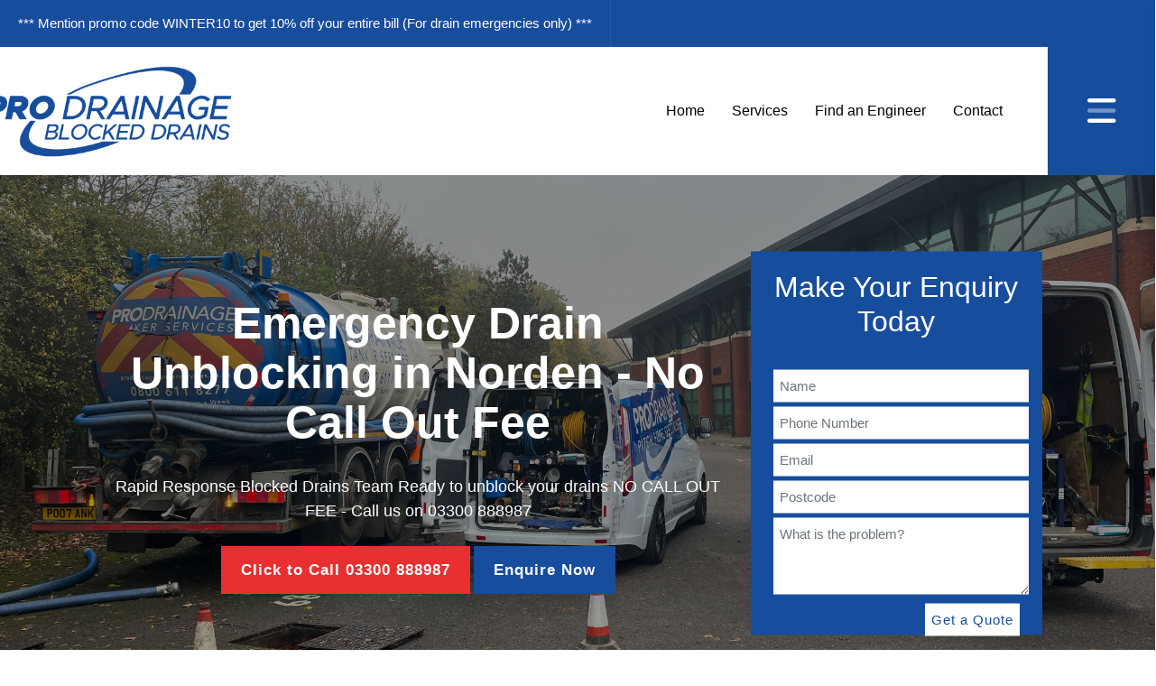

--- FILE ---
content_type: text/html; charset=UTF-8
request_url: https://blockeddrains.com/norden-emergency-drain-unblocker/
body_size: 41820
content:
<!DOCTYPE html><html lang="en"><head><script data-no-optimize="1">var litespeed_docref=sessionStorage.getItem("litespeed_docref");litespeed_docref&&(Object.defineProperty(document,"referrer",{get:function(){return litespeed_docref}}),sessionStorage.removeItem("litespeed_docref"));</script> <meta charset="UTF-8" /><link rel="pingback" href="https://blockeddrains.com/xmlrpc.php"><meta name="viewport" content="width=device-width, initial-scale=1"><link rel="preconnect" href="https://fonts.googleapis.com"><link rel="preconnect" href="https://fonts.gstatic.com" crossorigin><link data-asynced="1" as="style" onload="this.onload=null;this.rel='stylesheet'"  rel="preload" type="text/css" href="https://cdnjs.cloudflare.com/ajax/libs/slick-lightbox/0.2.12/slick-lightbox.css"><link data-asynced="1" as="style" onload="this.onload=null;this.rel='stylesheet'"  rel="preload" type="text/css" href="https://cdnjs.cloudflare.com/ajax/libs/slick-carousel/1.9.0/slick.min.css"><link data-asynced="1" as="style" onload="this.onload=null;this.rel='stylesheet'"  rel="preload" href="https://cdnjs.cloudflare.com/ajax/libs/slick-carousel/1.9.0/slick-theme.min.css"><link data-asynced="1" as="style" onload="this.onload=null;this.rel='stylesheet'"  rel="preload" href="https://maxcdn.bootstrapcdn.com/bootstrap/4.0.0/css/bootstrap.min.css" integrity="sha384-Gn5384xqQ1aoWXA+058RXPxPg6fy4IWvTNh0E263XmFcJlSAwiGgFAW/dAiS6JXm" crossorigin="anonymous"><link href="https://blockeddrains.com/wp-content/themes/Opossum/redux-inc/ico/apple-touch-icon-152x152.png"   rel="apple-touch-icon" sizes="152x152"     /><link href="https://blockeddrains.com/wp-content/themes/Opossum/redux-inc/ico/apple-touch-icon-144x144.png"   rel="apple-touch-icon" sizes="144x144"     /><link href="https://blockeddrains.com/wp-content/themes/Opossum/redux-inc/ico/apple-touch-icon-120x120.png"   rel="apple-touch-icon" sizes="120x120"     /><link href="https://blockeddrains.com/wp-content/themes/Opossum/redux-inc/ico/apple-touch-icon-114x114.png"   rel="apple-touch-icon" sizes="114x114"     /><link href="https://blockeddrains.com/wp-content/themes/Opossum/redux-inc/ico/apple-touch-icon-76x76.png"     rel="apple-touch-icon" sizes="76x76"       /><link href="https://blockeddrains.com/wp-content/themes/Opossum/redux-inc/ico/apple-touch-icon-72x72.png"     rel="apple-touch-icon" sizes="72x72"       /><link href="https://blockeddrains.com/wp-content/themes/Opossum/redux-inc/ico/apple-touch-icon-57x57.png"     rel="apple-touch-icon" sizes="57x57"       /><link href="https://blockeddrains.com/wp-content/themes/Opossum/redux-inc/ico/apple-touch-icon.png"           rel="apple-touch-icon"                     /><link href="https://blockeddrains.com/wp-content/themes/Opossum/redux-inc/ico/favicon.ico"					 rel="shortcut icon"    type="image/x-icon" />
<style>#wpadminbar {
                    display: none !important;
                }</style><meta name='robots' content='index, follow, max-image-preview:large, max-snippet:-1, max-video-preview:-1' /> <script id="cookie-law-info-gcm-var-js" type="litespeed/javascript">var _ckyGcm={"status":!0,"default_settings":[{"analytics":"denied","advertisement":"denied","functional":"denied","necessary":"denied","ad_user_data":"denied","ad_personalization":"denied","regions":"GB"}],"wait_for_update":2000,"url_passthrough":!1,"ads_data_redaction":!1}</script> <script id="cookieyes" type="litespeed/javascript" data-src="https://cdn-cookieyes.com/client_data/474cd946a23faebf98fd7aae/script.js"></script> <title>Norden Emergency Drain Unblocker | Pro Blocked Drains</title><meta name="description" content="Pro Blocked Drains provide emergency drain unblocking services for you property in Norden and the surrounding areas." /><link rel="canonical" href="https://blockeddrains.com/norden-emergency-drain-unblocker/" /><meta property="og:locale" content="en_GB" /><meta property="og:type" content="article" /><meta property="og:title" content="Norden Emergency Drain Unblocker | Pro Blocked Drains" /><meta property="og:description" content="Pro Blocked Drains provide emergency drain unblocking services for you property in Norden and the surrounding areas." /><meta property="og:url" content="https://blockeddrains.com/norden-emergency-drain-unblocker/" /><meta property="og:site_name" content="Pro Blocked Drains" /><meta property="article:modified_time" content="2024-01-23T09:50:10+00:00" /><meta name="twitter:card" content="summary_large_image" /><meta name="twitter:label1" content="Estimated reading time" /><meta name="twitter:data1" content="1 minute" /> <script type="application/ld+json" class="yoast-schema-graph">{"@context":"https://schema.org","@graph":[{"@type":"WebPage","@id":"https://blockeddrains.com/norden-emergency-drain-unblocker/","url":"https://blockeddrains.com/norden-emergency-drain-unblocker/","name":"Norden Emergency Drain Unblocker | Pro Blocked Drains","isPartOf":{"@id":"https://blockeddrains.com/#website"},"datePublished":"2023-09-26T13:49:39+00:00","dateModified":"2024-01-23T09:50:10+00:00","description":"Pro Blocked Drains provide emergency drain unblocking services for you property in Norden and the surrounding areas.","breadcrumb":{"@id":"https://blockeddrains.com/norden-emergency-drain-unblocker/#breadcrumb"},"inLanguage":"en-GB","potentialAction":[{"@type":"ReadAction","target":["https://blockeddrains.com/norden-emergency-drain-unblocker/"]}]},{"@type":"BreadcrumbList","@id":"https://blockeddrains.com/norden-emergency-drain-unblocker/#breadcrumb","itemListElement":[{"@type":"ListItem","position":1,"name":"Home","item":"https://blockeddrains.com/"},{"@type":"ListItem","position":2,"name":"Norden Emergency Drain Unblocker"}]},{"@type":"WebSite","@id":"https://blockeddrains.com/#website","url":"https://blockeddrains.com/","name":"Pro Blocked Drains","description":"Pro Blocked Drains is part of the Pro Drainage Group","potentialAction":[{"@type":"SearchAction","target":{"@type":"EntryPoint","urlTemplate":"https://blockeddrains.com/?s={search_term_string}"},"query-input":{"@type":"PropertyValueSpecification","valueRequired":true,"valueName":"search_term_string"}}],"inLanguage":"en-GB"}]}</script> <link rel='dns-prefetch' href='//unpkg.com' /><link rel='dns-prefetch' href='//challenges.cloudflare.com' /><link rel='dns-prefetch' href='//www.googletagmanager.com' /><link rel="alternate" type="application/rss+xml" title="Pro Blocked Drains &raquo; Feed" href="https://blockeddrains.com/feed/" /><link rel="alternate" type="application/rss+xml" title="Pro Blocked Drains &raquo; Comments Feed" href="https://blockeddrains.com/comments/feed/" /><link rel="alternate" title="oEmbed (JSON)" type="application/json+oembed" href="https://blockeddrains.com/wp-json/oembed/1.0/embed?url=https%3A%2F%2Fblockeddrains.com%2Fnorden-emergency-drain-unblocker%2F" /><link rel="alternate" title="oEmbed (XML)" type="text/xml+oembed" href="https://blockeddrains.com/wp-json/oembed/1.0/embed?url=https%3A%2F%2Fblockeddrains.com%2Fnorden-emergency-drain-unblocker%2F&#038;format=xml" /><style id='wp-img-auto-sizes-contain-inline-css'>img:is([sizes=auto i],[sizes^="auto," i]){contain-intrinsic-size:3000px 1500px}
/*# sourceURL=wp-img-auto-sizes-contain-inline-css */</style><style id="litespeed-ccss">.fa-duotone{-moz-osx-font-smoothing:grayscale;-webkit-font-smoothing:antialiased;display:var(--fa-display,inline-block);font-style:normal;font-variant:normal;line-height:1;text-rendering:auto}.fa-duotone{font-family:"Font Awesome 6 Duotone"}.fa-bars:before{content:""}.fa-family:before{content:""}.fa-pipe-circle-check:before{content:""}.fa-hose:before{content:""}.fa-envelope:before{content:""}.fa-pipe-valve:before{content:""}.fa-house:before{content:""}.fa-square-xmark:before{content:""}:host,:root{--fa-style-family-brands:"Font Awesome 6 Brands";--fa-font-brands:normal 400 1em/1 "Font Awesome 6 Brands"}:host,:root{--fa-style-family-duotone:"Font Awesome 6 Duotone";--fa-font-duotone:normal 900 1em/1 "Font Awesome 6 Duotone"}.fa-duotone{position:relative;font-weight:900;letter-spacing:normal}.fa-duotone:before{position:absolute;color:var(--fa-primary-color,inherit);opacity:var(--fa-primary-opacity,1)}.fa-duotone:after{color:var(--fa-secondary-color,inherit)}.fa-duotone:after{opacity:var(--fa-secondary-opacity,.4)}.fa-duotone.fa-bars:after{content:""}.fa-duotone.fa-family:after{content:""}.fa-duotone.fa-pipe-circle-check:after{content:""}.fa-duotone.fa-hose:after{content:""}.fa-duotone.fa-envelope:after{content:""}.fa-duotone.fa-pipe-valve:after{content:""}.fa-duotone.fa-house:after{content:""}.fa-duotone.fa-square-xmark:after{content:""}:host,:root{--fa-font-light:normal 300 1em/1 "Font Awesome 6 Pro"}:host,:root{--fa-font-regular:normal 400 1em/1 "Font Awesome 6 Pro"}:host,:root{--fa-font-solid:normal 900 1em/1 "Font Awesome 6 Pro"}:host,:root{--fa-style-family-classic:"Font Awesome 6 Pro";--fa-font-thin:normal 100 1em/1 "Font Awesome 6 Pro"}:root{--blue:#007bff;--indigo:#6610f2;--purple:#6f42c1;--pink:#e83e8c;--red:#dc3545;--orange:#fd7e14;--yellow:#ffc107;--green:#28a745;--teal:#20c997;--cyan:#17a2b8;--white:#fff;--gray:#6c757d;--gray-dark:#343a40;--primary:#007bff;--secondary:#6c757d;--success:#28a745;--info:#17a2b8;--warning:#ffc107;--danger:#dc3545;--light:#f8f9fa;--dark:#343a40;--breakpoint-xs:0;--breakpoint-sm:576px;--breakpoint-md:768px;--breakpoint-lg:992px;--breakpoint-xl:1200px;--font-family-sans-serif:-apple-system,BlinkMacSystemFont,"Segoe UI",Roboto,"Helvetica Neue",Arial,sans-serif,"Apple Color Emoji","Segoe UI Emoji","Segoe UI Symbol";--font-family-monospace:SFMono-Regular,Menlo,Monaco,Consolas,"Liberation Mono","Courier New",monospace}*,::after,::before{box-sizing:border-box}html{font-family:sans-serif;line-height:1.15;-webkit-text-size-adjust:100%;-ms-text-size-adjust:100%;-ms-overflow-style:scrollbar}@-ms-viewport{width:device-width}body{margin:0;font-family:-apple-system,BlinkMacSystemFont,"Segoe UI",Roboto,"Helvetica Neue",Arial,sans-serif,"Apple Color Emoji","Segoe UI Emoji","Segoe UI Symbol";font-size:1rem;font-weight:400;line-height:1.5;color:#212529;text-align:left;background-color:#fff}h1,h2{margin-top:0;margin-bottom:.5rem}p{margin-top:0;margin-bottom:1rem}ul{margin-top:0;margin-bottom:1rem}strong{font-weight:bolder}a{color:#007bff;text-decoration:none;background-color:#fff0;-webkit-text-decoration-skip:objects}img{vertical-align:middle;border-style:none}svg:not(:root){overflow:hidden}input,textarea{margin:0;font-family:inherit;font-size:inherit;line-height:inherit}input{overflow:visible}[type=submit]{-webkit-appearance:button}[type=submit]::-moz-focus-inner{padding:0;border-style:none}textarea{overflow:auto;resize:vertical}::-webkit-file-upload-button{font:inherit;-webkit-appearance:button}h1,h2{margin-bottom:.5rem;font-family:inherit;font-weight:500;line-height:1.2;color:inherit}h1{font-size:2.5rem}h2{font-size:2rem}.list-inline{padding-left:0;list-style:none}.container{width:100%;padding-right:15px;padding-left:15px;margin-right:auto;margin-left:auto}@media (min-width:576px){.container{max-width:540px}}@media (min-width:768px){.container{max-width:720px}}@media (min-width:992px){.container{max-width:960px}}@media (min-width:1200px){.container{max-width:1140px}}.row{display:-webkit-box;display:-ms-flexbox;display:flex;-ms-flex-wrap:wrap;flex-wrap:wrap;margin-right:-15px;margin-left:-15px}.no-gutters{margin-right:0;margin-left:0}.no-gutters>[class*=col-]{padding-right:0;padding-left:0}.col-4,.col-8,.col-lg-1,.col-lg-3,.col-lg-6,.col-lg-8,.col-md-10,.col-md-2,.col-md-4,.col-md-6,.col-md-8,.col-sm-3,.col-sm-9,.col-xl-1,.col-xl-2,.col-xl-3,.col-xl-9{position:relative;width:100%;min-height:1px;padding-right:15px;padding-left:15px}.col-4{-webkit-box-flex:0;-ms-flex:0 0 33.333333%;flex:0 0 33.333333%;max-width:33.333333%}.col-8{-webkit-box-flex:0;-ms-flex:0 0 66.666667%;flex:0 0 66.666667%;max-width:66.666667%}@media (min-width:576px){.col-sm-3{-webkit-box-flex:0;-ms-flex:0 0 25%;flex:0 0 25%;max-width:25%}.col-sm-9{-webkit-box-flex:0;-ms-flex:0 0 75%;flex:0 0 75%;max-width:75%}}@media (min-width:768px){.col-md-2{-webkit-box-flex:0;-ms-flex:0 0 16.666667%;flex:0 0 16.666667%;max-width:16.666667%}.col-md-4{-webkit-box-flex:0;-ms-flex:0 0 33.333333%;flex:0 0 33.333333%;max-width:33.333333%}.col-md-6{-webkit-box-flex:0;-ms-flex:0 0 50%;flex:0 0 50%;max-width:50%}.col-md-8{-webkit-box-flex:0;-ms-flex:0 0 66.666667%;flex:0 0 66.666667%;max-width:66.666667%}.col-md-10{-webkit-box-flex:0;-ms-flex:0 0 83.333333%;flex:0 0 83.333333%;max-width:83.333333%}}@media (min-width:992px){.col-lg-1{-webkit-box-flex:0;-ms-flex:0 0 8.333333%;flex:0 0 8.333333%;max-width:8.333333%}.col-lg-3{-webkit-box-flex:0;-ms-flex:0 0 25%;flex:0 0 25%;max-width:25%}.col-lg-6{-webkit-box-flex:0;-ms-flex:0 0 50%;flex:0 0 50%;max-width:50%}.col-lg-8{-webkit-box-flex:0;-ms-flex:0 0 66.666667%;flex:0 0 66.666667%;max-width:66.666667%}}@media (min-width:1200px){.col-xl-1{-webkit-box-flex:0;-ms-flex:0 0 8.333333%;flex:0 0 8.333333%;max-width:8.333333%}.col-xl-2{-webkit-box-flex:0;-ms-flex:0 0 16.666667%;flex:0 0 16.666667%;max-width:16.666667%}.col-xl-3{-webkit-box-flex:0;-ms-flex:0 0 25%;flex:0 0 25%;max-width:25%}.col-xl-9{-webkit-box-flex:0;-ms-flex:0 0 75%;flex:0 0 75%;max-width:75%}}.form-control{display:block;width:100%;padding:.375rem .75rem;font-size:1rem;line-height:1.5;color:#495057;background-color:#fff;background-clip:padding-box;border:1px solid #ced4da;border-radius:.25rem}.form-control::-ms-expand{background-color:#fff0;border:0}.form-control::-webkit-input-placeholder{color:#6c757d;opacity:1}.form-control::-moz-placeholder{color:#6c757d;opacity:1}.form-control:-ms-input-placeholder{color:#6c757d;opacity:1}.form-control::-ms-input-placeholder{color:#6c757d;opacity:1}.btn{display:inline-block;font-weight:400;text-align:center;white-space:nowrap;vertical-align:middle;border:1px solid #fff0;padding:.375rem .75rem;font-size:1rem;line-height:1.5;border-radius:.25rem}.d-none{display:none!important}.d-block{display:block!important}@media (min-width:992px){.d-lg-none{display:none!important}.d-lg-block{display:block!important}}.justify-content-center{-webkit-box-pack:center!important;-ms-flex-pack:center!important;justify-content:center!important}@media screen{body{--primary:#174d9d;--secondary:#174d9d}.btn,.container,.header,.heading,.hero,.hero-content p,.hero-image,.info-block,.info-block i,.main-header .top-bar ul li{position:relative}.main-header .top-bar ul.right-ul,.wpcf7-form .btn{float:right}.btn,.info-block{overflow:hidden}html{scroll-behavior:smooth}body{overflow-x:hidden;font-size:15px;font-family:Rubik,sans-serif!important}body .container{max-width:1600px;height:100%}.aos-animate{z-index:9}.heading h1{font-size:inherit!important;margin:inherit!important;font-style:inherit!important;font-weight:inherit!important;line-height:inherit!important}.main-header .top-bar ul li a{color:#fff}body::-webkit-scrollbar{width:8px}body::-webkit-scrollbar-track{background-color:var(--secondary)}body::-webkit-scrollbar-thumb{background-color:var(--primary);border:0;outline:0}a{color:inherit}.hero-content .form-hold,.hero-content.landing .form-hold{padding:20px;background:var(--primary)}.hero-content.landing .inner-content{position:relative;top:50%;transform:translateY(-50%)}.header .main-header{background:#fff}.transition{height:100%}.header .logo{transform:translate(-50%,-50%);left:50%}.header{background:#fff;color:#fff;z-index:999}.big-menu{background:var(--primary)}.header .main-header .top-bar{position:relative;background:var(--secondary);color:#fff}.main-header .top-bar ul{padding:0;margin:0;display:inline-flex}.main-header .top-bar ul li{border-right:1px solid #ffffff12;padding:15px 20px}.main-header .top-bar ul li a i{color:#fff;font-size:18px;vertical-align:middle;top:-2.5px}.main-header .top-bar ul.right-ul li{border-left:1px solid #ffffff12;border-right:0}.main-header .top-bar ul.right-ul li a i{color:#fff;font-size:18px;vertical-align:middle;margin-right:5px}.main-header .side-modal{position:fixed;right:-480px;height:100vh;background:#fff;padding:100px 50px;top:0;z-index:1;max-width:480px;text-align:left;color:#000;overflow-y:scroll;box-shadow:0 5px 15px 0 rgb(0 0 0/.03);width:100%}.big-menu,.hero-content{text-align:center}.main-header .side-modal .modal-logo{width:fit-content;position:relative;margin-bottom:30px}.main-header .frosted{position:fixed;right:0;height:100vh;top:0;width:0;background:rgb(0 0 0/.5);opacity:0}.big-menu i,.header .logo,.header .menu ul{top:50%;position:relative}.main-header .modal-heading{font-size:22px;font-weight:700;margin-bottom:5px}.main-header .modal-sub{font-size:18px;font-weight:600;margin-bottom:5px}.main-header .logo-hold{position:relative;height:100%;padding:20px 0}.header .logo{height:auto;width:275px}.big-menu,.header .menu{height:100%;position:relative}.big-menu i,.header .menu ul{transform:translateY(-50%)}.header .logo img{max-height:125px}.header .main-header .mob-number-banner{display:none}.header .menu{width:100%;padding:0 20px}.header .menu ul{display:flex;justify-content:right;display:-webkit-box;-webkit-box-pack:end;-webkit-box-align:end;margin:0;padding:0}.header .menu ul li{position:relative;display:inline-block;margin-right:30px}.header .menu ul li a{color:#000;position:relative;font-size:16px}.header .menu ul li a::before{position:absolute;content:"";left:0;bottom:-53px;width:0;height:4px;background:var(--primary);z-index:1;opacity:1}.header ul li i{position:relative;top:0;font-size:10px;vertical-align:middle;margin-left:6px}.big-menu{width:120px;min-width:112px}.big-menu i{display:block;font-size:36px}.big-menu .side-modal i{position:relative;display:block;font-size:42px;color:var(--primary);top:unset;transform:unset}.close-btn{position:absolute;top:35px;right:35px;width:fit-content}.hero{background:var(--secondary)}.hero-image{height:600px;background-size:cover;background-position:center;padding:80px}.hero-image::before{position:absolute;content:"";left:0;top:0;width:100%;height:100%;background:#000;opacity:.4}.hero-content{position:relative;left:50%;padding:30px;top:50%;transform:translate(-50%,-50%);color:#fff;width:100%}.hero-content .heading{font-size:50px;line-height:55px;margin-bottom:30px;color:#fff;font-weight:400}.heading strong{font-weight:700}.hero-content .wpcf7-form-control{padding:7px!important;border:none!important;margin:5px!important;font-size:15px}.hero-content textarea.wpcf7-form-control.wpcf7-textarea{height:85px}.hero-content .wpcf7-submit.btn{background:#fff;color:var(--primary);font-weight:400}.hero-content .heading strong{font-weight:700;font-size:inherit}.hero-content p{margin-bottom:25px;font-size:18px}.heading{font-size:32px;margin-bottom:15px;font-weight:400}.heading strong{font-size:30px}.wpcf7-submit.btn{background:var(--primary);color:#fff}.btn{background:0 0;color:#fff;border-radius:0;padding:14px 22px;font-size:17px;border:0;letter-spacing:1px;font-weight:700;z-index:1;text-decoration:none!important;white-space:break-spaces}.info-block i{color:var(--primary)}.btn.red::before,.btn::before{position:absolute;height:200px;width:400px;border-radius:40%;z-index:-1;transform:translate(-50%);content:""}.btn.red::after,.btn::after{position:absolute}.btn.red::after,.btn::after{height:100%;width:100%;z-index:-2;content:""}.btn::before{left:-150px;top:40px;background:#64ae40}.btn::after{left:0;top:0;background:#70bf4a}.btn.red::before{left:-150px;top:40px;background:#f71616}.btn.red::after{left:0;top:0;background:#e92f2f}.info-block{padding:60px;border-right:1px solid #eee;height:100%}.info-block::before{position:absolute;content:"";left:0;bottom:-20px;height:20px;width:100%;background:var(--primary)}.info-block i{font-size:60px;display:block;margin-bottom:20px;opacity:.7}input.wpcf7-form-control.wpcf7-text,textarea.wpcf7-form-control.wpcf7-textarea{width:100%;margin:12px 0;padding:12px;border:1px solid #ebebeb;border-bottom:3px solid var(--primary);border-radius:0;background:#fff}textarea.wpcf7-form-control.wpcf7-textarea{height:125px;margin-bottom:20px}@media (max-width:1200px){.big-menu,.header .logo{width:100%}.header .main-header .top-bar{font-size:11px}.header .menu ul li a{font-size:15px}.header .logo{max-width:275px;padding:0 10px}.big-menu{min-width:unset}.main-header .container{padding:0}}@media (max-width:991px){.header .main-header .mob-number-banner{position:absolute;top:100%;right:0;display:block;background:#e92f2f;color:#fff;font-weight:700;padding:10px}.header ul li,.header ul li a{position:relative}.big-menu .side-modal p{font-size:unset!important}.header .main-header{position:fixed;left:0;top:0;width:100%;box-shadow:0 5px 15px 0 rgb(0 33 85/.1)}.header .menu ul li a::before,.top-bar{display:none}.header .logo{width:230px;padding:0}.header .menu{position:relative;top:0;transform:none}.header .menu ul li{width:100%;text-align:center;display:block}.main-header .side-modal{padding:100px 30px}.header ul{display:block}.header ul li{display:inline-block;padding:5px 0;text-align:left;width:100%}.header ul li a{color:#000;padding:0;margin:0;font-size:17px}.header .menu ul li a{line-height:40px;font-size:22px}.header .menu ul{height:100vh;width:100vw;background:#fff;position:fixed;top:0;left:0;opacity:0;visibility:hidden;display:block;padding:80px 50px;transform:translateY(0);overflow-y:scroll}.header .menu ul li a{color:#000!important}.hero{padding-left:0;padding-right:0;margin-top:120px}.hero-image{height:650px}.hero-content p{margin-bottom:20px;font-size:16px;line-height:22px}.hero-content .heading{font-size:40px;line-height:40px;margin-bottom:25px}.info-block{border-bottom:1px solid #eee}.main-header .logo-hold{border:0;padding:8px;float:left}.btn{margin-bottom:5px;max-width:300px;width:100%}}@media (max-width:768px){.hero-content{transform:unset}.hero-content{position:relative}.hero-content{left:0;padding:0;top:0;color:#fff;text-align:center;width:100%}.hero-image{height:100%;padding:20px}p{font-size:14px}.btn{font-size:16px}}@media (max-width:576px){.hero{margin-top:129.5px}.hero-content .heading{font-size:25px;line-height:25px}.hero-image{padding:60px 10px}.info-block{padding:35px}.hero-content p,p{font-size:12px}.btn{font-size:15px}.heading{font-size:24px}.header .logo{width:160px}}@media (max-width:400px){p{font-size:12px}.header .main-header .mob-number-banner{width:100%;text-align:center}}}ul{box-sizing:border-box}:root{--wp--preset--font-size--normal:16px;--wp--preset--font-size--huge:42px}:root{--wp--preset--aspect-ratio--square:1;--wp--preset--aspect-ratio--4-3:4/3;--wp--preset--aspect-ratio--3-4:3/4;--wp--preset--aspect-ratio--3-2:3/2;--wp--preset--aspect-ratio--2-3:2/3;--wp--preset--aspect-ratio--16-9:16/9;--wp--preset--aspect-ratio--9-16:9/16;--wp--preset--color--black:#000000;--wp--preset--color--cyan-bluish-gray:#abb8c3;--wp--preset--color--white:#ffffff;--wp--preset--color--pale-pink:#f78da7;--wp--preset--color--vivid-red:#cf2e2e;--wp--preset--color--luminous-vivid-orange:#ff6900;--wp--preset--color--luminous-vivid-amber:#fcb900;--wp--preset--color--light-green-cyan:#7bdcb5;--wp--preset--color--vivid-green-cyan:#00d084;--wp--preset--color--pale-cyan-blue:#8ed1fc;--wp--preset--color--vivid-cyan-blue:#0693e3;--wp--preset--color--vivid-purple:#9b51e0;--wp--preset--gradient--vivid-cyan-blue-to-vivid-purple:linear-gradient(135deg,rgba(6,147,227,1) 0%,rgb(155,81,224) 100%);--wp--preset--gradient--light-green-cyan-to-vivid-green-cyan:linear-gradient(135deg,rgb(122,220,180) 0%,rgb(0,208,130) 100%);--wp--preset--gradient--luminous-vivid-amber-to-luminous-vivid-orange:linear-gradient(135deg,rgba(252,185,0,1) 0%,rgba(255,105,0,1) 100%);--wp--preset--gradient--luminous-vivid-orange-to-vivid-red:linear-gradient(135deg,rgba(255,105,0,1) 0%,rgb(207,46,46) 100%);--wp--preset--gradient--very-light-gray-to-cyan-bluish-gray:linear-gradient(135deg,rgb(238,238,238) 0%,rgb(169,184,195) 100%);--wp--preset--gradient--cool-to-warm-spectrum:linear-gradient(135deg,rgb(74,234,220) 0%,rgb(151,120,209) 20%,rgb(207,42,186) 40%,rgb(238,44,130) 60%,rgb(251,105,98) 80%,rgb(254,248,76) 100%);--wp--preset--gradient--blush-light-purple:linear-gradient(135deg,rgb(255,206,236) 0%,rgb(152,150,240) 100%);--wp--preset--gradient--blush-bordeaux:linear-gradient(135deg,rgb(254,205,165) 0%,rgb(254,45,45) 50%,rgb(107,0,62) 100%);--wp--preset--gradient--luminous-dusk:linear-gradient(135deg,rgb(255,203,112) 0%,rgb(199,81,192) 50%,rgb(65,88,208) 100%);--wp--preset--gradient--pale-ocean:linear-gradient(135deg,rgb(255,245,203) 0%,rgb(182,227,212) 50%,rgb(51,167,181) 100%);--wp--preset--gradient--electric-grass:linear-gradient(135deg,rgb(202,248,128) 0%,rgb(113,206,126) 100%);--wp--preset--gradient--midnight:linear-gradient(135deg,rgb(2,3,129) 0%,rgb(40,116,252) 100%);--wp--preset--font-size--small:13px;--wp--preset--font-size--medium:20px;--wp--preset--font-size--large:36px;--wp--preset--font-size--x-large:42px;--wp--preset--spacing--20:0.44rem;--wp--preset--spacing--30:0.67rem;--wp--preset--spacing--40:1rem;--wp--preset--spacing--50:1.5rem;--wp--preset--spacing--60:2.25rem;--wp--preset--spacing--70:3.38rem;--wp--preset--spacing--80:5.06rem;--wp--preset--shadow--natural:6px 6px 9px rgba(0, 0, 0, 0.2);--wp--preset--shadow--deep:12px 12px 50px rgba(0, 0, 0, 0.4);--wp--preset--shadow--sharp:6px 6px 0px rgba(0, 0, 0, 0.2);--wp--preset--shadow--outlined:6px 6px 0px -3px rgba(255, 255, 255, 1), 6px 6px rgba(0, 0, 0, 1);--wp--preset--shadow--crisp:6px 6px 0px rgba(0, 0, 0, 1)}.wpcf7 .screen-reader-response{position:absolute;overflow:hidden;clip:rect(1px,1px,1px,1px);clip-path:inset(50%);height:1px;width:1px;margin:-1px;padding:0;border:0;word-wrap:normal!important}.wpcf7 form .wpcf7-response-output{margin:2em .5em 1em;padding:.2em 1em;border:2px solid #00a0d2}.wpcf7 form.init .wpcf7-response-output{display:none}.wpcf7-form-control-wrap{position:relative}.wpcf7 input[type="email"]{direction:ltr}html{line-height:1.15;-webkit-text-size-adjust:100%}body{margin:0}h1{font-size:2em;margin:.67em 0}a{background-color:#fff0}strong{font-weight:bolder}img{border-style:none}input,textarea{font-family:inherit;font-size:100%;line-height:1.15;margin:0}input{overflow:visible}[type="submit"]{-webkit-appearance:button}[type="submit"]::-moz-focus-inner{border-style:none;padding:0}[type="submit"]:-moz-focusring{outline:1px dotted ButtonText}textarea{overflow:auto}::-webkit-file-upload-button{-webkit-appearance:button;font:inherit}h1,h2{clear:both}p{margin-bottom:1.5em}i{font-style:italic}*,*::before,*::after{box-sizing:inherit}html{box-sizing:border-box}body{background:#fff}ul{list-style:disc}img{height:auto;max-width:100%}.btn::before{background:#103787}.btn::after{background:#174d9d}:root{--primary:#174d9d;--secondary:#174d9d}</style><link rel="preload" data-asynced="1" data-optimized="2" as="style" onload="this.onload=null;this.rel='stylesheet'" href="https://blockeddrains.com/wp-content/litespeed/ucss/afb69a57b7ca1cce027d61f979672180.css?ver=43133" /><script data-optimized="1" type="litespeed/javascript" data-src="https://blockeddrains.com/wp-content/plugins/litespeed-cache/assets/js/css_async.min.js"></script> <style id='global-styles-inline-css'>:root{--wp--preset--aspect-ratio--square: 1;--wp--preset--aspect-ratio--4-3: 4/3;--wp--preset--aspect-ratio--3-4: 3/4;--wp--preset--aspect-ratio--3-2: 3/2;--wp--preset--aspect-ratio--2-3: 2/3;--wp--preset--aspect-ratio--16-9: 16/9;--wp--preset--aspect-ratio--9-16: 9/16;--wp--preset--color--black: #000000;--wp--preset--color--cyan-bluish-gray: #abb8c3;--wp--preset--color--white: #ffffff;--wp--preset--color--pale-pink: #f78da7;--wp--preset--color--vivid-red: #cf2e2e;--wp--preset--color--luminous-vivid-orange: #ff6900;--wp--preset--color--luminous-vivid-amber: #fcb900;--wp--preset--color--light-green-cyan: #7bdcb5;--wp--preset--color--vivid-green-cyan: #00d084;--wp--preset--color--pale-cyan-blue: #8ed1fc;--wp--preset--color--vivid-cyan-blue: #0693e3;--wp--preset--color--vivid-purple: #9b51e0;--wp--preset--gradient--vivid-cyan-blue-to-vivid-purple: linear-gradient(135deg,rgb(6,147,227) 0%,rgb(155,81,224) 100%);--wp--preset--gradient--light-green-cyan-to-vivid-green-cyan: linear-gradient(135deg,rgb(122,220,180) 0%,rgb(0,208,130) 100%);--wp--preset--gradient--luminous-vivid-amber-to-luminous-vivid-orange: linear-gradient(135deg,rgb(252,185,0) 0%,rgb(255,105,0) 100%);--wp--preset--gradient--luminous-vivid-orange-to-vivid-red: linear-gradient(135deg,rgb(255,105,0) 0%,rgb(207,46,46) 100%);--wp--preset--gradient--very-light-gray-to-cyan-bluish-gray: linear-gradient(135deg,rgb(238,238,238) 0%,rgb(169,184,195) 100%);--wp--preset--gradient--cool-to-warm-spectrum: linear-gradient(135deg,rgb(74,234,220) 0%,rgb(151,120,209) 20%,rgb(207,42,186) 40%,rgb(238,44,130) 60%,rgb(251,105,98) 80%,rgb(254,248,76) 100%);--wp--preset--gradient--blush-light-purple: linear-gradient(135deg,rgb(255,206,236) 0%,rgb(152,150,240) 100%);--wp--preset--gradient--blush-bordeaux: linear-gradient(135deg,rgb(254,205,165) 0%,rgb(254,45,45) 50%,rgb(107,0,62) 100%);--wp--preset--gradient--luminous-dusk: linear-gradient(135deg,rgb(255,203,112) 0%,rgb(199,81,192) 50%,rgb(65,88,208) 100%);--wp--preset--gradient--pale-ocean: linear-gradient(135deg,rgb(255,245,203) 0%,rgb(182,227,212) 50%,rgb(51,167,181) 100%);--wp--preset--gradient--electric-grass: linear-gradient(135deg,rgb(202,248,128) 0%,rgb(113,206,126) 100%);--wp--preset--gradient--midnight: linear-gradient(135deg,rgb(2,3,129) 0%,rgb(40,116,252) 100%);--wp--preset--font-size--small: 13px;--wp--preset--font-size--medium: 20px;--wp--preset--font-size--large: 36px;--wp--preset--font-size--x-large: 42px;--wp--preset--spacing--20: 0.44rem;--wp--preset--spacing--30: 0.67rem;--wp--preset--spacing--40: 1rem;--wp--preset--spacing--50: 1.5rem;--wp--preset--spacing--60: 2.25rem;--wp--preset--spacing--70: 3.38rem;--wp--preset--spacing--80: 5.06rem;--wp--preset--shadow--natural: 6px 6px 9px rgba(0, 0, 0, 0.2);--wp--preset--shadow--deep: 12px 12px 50px rgba(0, 0, 0, 0.4);--wp--preset--shadow--sharp: 6px 6px 0px rgba(0, 0, 0, 0.2);--wp--preset--shadow--outlined: 6px 6px 0px -3px rgb(255, 255, 255), 6px 6px rgb(0, 0, 0);--wp--preset--shadow--crisp: 6px 6px 0px rgb(0, 0, 0);}:where(.is-layout-flex){gap: 0.5em;}:where(.is-layout-grid){gap: 0.5em;}body .is-layout-flex{display: flex;}.is-layout-flex{flex-wrap: wrap;align-items: center;}.is-layout-flex > :is(*, div){margin: 0;}body .is-layout-grid{display: grid;}.is-layout-grid > :is(*, div){margin: 0;}:where(.wp-block-columns.is-layout-flex){gap: 2em;}:where(.wp-block-columns.is-layout-grid){gap: 2em;}:where(.wp-block-post-template.is-layout-flex){gap: 1.25em;}:where(.wp-block-post-template.is-layout-grid){gap: 1.25em;}.has-black-color{color: var(--wp--preset--color--black) !important;}.has-cyan-bluish-gray-color{color: var(--wp--preset--color--cyan-bluish-gray) !important;}.has-white-color{color: var(--wp--preset--color--white) !important;}.has-pale-pink-color{color: var(--wp--preset--color--pale-pink) !important;}.has-vivid-red-color{color: var(--wp--preset--color--vivid-red) !important;}.has-luminous-vivid-orange-color{color: var(--wp--preset--color--luminous-vivid-orange) !important;}.has-luminous-vivid-amber-color{color: var(--wp--preset--color--luminous-vivid-amber) !important;}.has-light-green-cyan-color{color: var(--wp--preset--color--light-green-cyan) !important;}.has-vivid-green-cyan-color{color: var(--wp--preset--color--vivid-green-cyan) !important;}.has-pale-cyan-blue-color{color: var(--wp--preset--color--pale-cyan-blue) !important;}.has-vivid-cyan-blue-color{color: var(--wp--preset--color--vivid-cyan-blue) !important;}.has-vivid-purple-color{color: var(--wp--preset--color--vivid-purple) !important;}.has-black-background-color{background-color: var(--wp--preset--color--black) !important;}.has-cyan-bluish-gray-background-color{background-color: var(--wp--preset--color--cyan-bluish-gray) !important;}.has-white-background-color{background-color: var(--wp--preset--color--white) !important;}.has-pale-pink-background-color{background-color: var(--wp--preset--color--pale-pink) !important;}.has-vivid-red-background-color{background-color: var(--wp--preset--color--vivid-red) !important;}.has-luminous-vivid-orange-background-color{background-color: var(--wp--preset--color--luminous-vivid-orange) !important;}.has-luminous-vivid-amber-background-color{background-color: var(--wp--preset--color--luminous-vivid-amber) !important;}.has-light-green-cyan-background-color{background-color: var(--wp--preset--color--light-green-cyan) !important;}.has-vivid-green-cyan-background-color{background-color: var(--wp--preset--color--vivid-green-cyan) !important;}.has-pale-cyan-blue-background-color{background-color: var(--wp--preset--color--pale-cyan-blue) !important;}.has-vivid-cyan-blue-background-color{background-color: var(--wp--preset--color--vivid-cyan-blue) !important;}.has-vivid-purple-background-color{background-color: var(--wp--preset--color--vivid-purple) !important;}.has-black-border-color{border-color: var(--wp--preset--color--black) !important;}.has-cyan-bluish-gray-border-color{border-color: var(--wp--preset--color--cyan-bluish-gray) !important;}.has-white-border-color{border-color: var(--wp--preset--color--white) !important;}.has-pale-pink-border-color{border-color: var(--wp--preset--color--pale-pink) !important;}.has-vivid-red-border-color{border-color: var(--wp--preset--color--vivid-red) !important;}.has-luminous-vivid-orange-border-color{border-color: var(--wp--preset--color--luminous-vivid-orange) !important;}.has-luminous-vivid-amber-border-color{border-color: var(--wp--preset--color--luminous-vivid-amber) !important;}.has-light-green-cyan-border-color{border-color: var(--wp--preset--color--light-green-cyan) !important;}.has-vivid-green-cyan-border-color{border-color: var(--wp--preset--color--vivid-green-cyan) !important;}.has-pale-cyan-blue-border-color{border-color: var(--wp--preset--color--pale-cyan-blue) !important;}.has-vivid-cyan-blue-border-color{border-color: var(--wp--preset--color--vivid-cyan-blue) !important;}.has-vivid-purple-border-color{border-color: var(--wp--preset--color--vivid-purple) !important;}.has-vivid-cyan-blue-to-vivid-purple-gradient-background{background: var(--wp--preset--gradient--vivid-cyan-blue-to-vivid-purple) !important;}.has-light-green-cyan-to-vivid-green-cyan-gradient-background{background: var(--wp--preset--gradient--light-green-cyan-to-vivid-green-cyan) !important;}.has-luminous-vivid-amber-to-luminous-vivid-orange-gradient-background{background: var(--wp--preset--gradient--luminous-vivid-amber-to-luminous-vivid-orange) !important;}.has-luminous-vivid-orange-to-vivid-red-gradient-background{background: var(--wp--preset--gradient--luminous-vivid-orange-to-vivid-red) !important;}.has-very-light-gray-to-cyan-bluish-gray-gradient-background{background: var(--wp--preset--gradient--very-light-gray-to-cyan-bluish-gray) !important;}.has-cool-to-warm-spectrum-gradient-background{background: var(--wp--preset--gradient--cool-to-warm-spectrum) !important;}.has-blush-light-purple-gradient-background{background: var(--wp--preset--gradient--blush-light-purple) !important;}.has-blush-bordeaux-gradient-background{background: var(--wp--preset--gradient--blush-bordeaux) !important;}.has-luminous-dusk-gradient-background{background: var(--wp--preset--gradient--luminous-dusk) !important;}.has-pale-ocean-gradient-background{background: var(--wp--preset--gradient--pale-ocean) !important;}.has-electric-grass-gradient-background{background: var(--wp--preset--gradient--electric-grass) !important;}.has-midnight-gradient-background{background: var(--wp--preset--gradient--midnight) !important;}.has-small-font-size{font-size: var(--wp--preset--font-size--small) !important;}.has-medium-font-size{font-size: var(--wp--preset--font-size--medium) !important;}.has-large-font-size{font-size: var(--wp--preset--font-size--large) !important;}.has-x-large-font-size{font-size: var(--wp--preset--font-size--x-large) !important;}
/*# sourceURL=global-styles-inline-css */</style><style id='classic-theme-styles-inline-css'>/*! This file is auto-generated */
.wp-block-button__link{color:#fff;background-color:#32373c;border-radius:9999px;box-shadow:none;text-decoration:none;padding:calc(.667em + 2px) calc(1.333em + 2px);font-size:1.125em}.wp-block-file__button{background:#32373c;color:#fff;text-decoration:none}
/*# sourceURL=/wp-includes/css/classic-themes.min.css */</style><link data-asynced="1" as="style" onload="this.onload=null;this.rel='stylesheet'"  rel='preload' id='leaflet-css' href='https://unpkg.com/leaflet@1.7.1/dist/leaflet.css?ver=6.9' media='all' /> <script type="litespeed/javascript" data-src="https://blockeddrains.com/wp-includes/js/jquery/jquery.min.js" id="jquery-core-js"></script> 
 <script type="litespeed/javascript" data-src="https://www.googletagmanager.com/gtag/js?id=GT-5M88WFLM" id="google_gtagjs-js"></script> <script id="google_gtagjs-js-after" type="litespeed/javascript">window.dataLayer=window.dataLayer||[];function gtag(){dataLayer.push(arguments)}
gtag("set","linker",{"domains":["blockeddrains.com"]});gtag("js",new Date());gtag("set","developer_id.dZTNiMT",!0);gtag("config","GT-5M88WFLM")</script> <link rel="https://api.w.org/" href="https://blockeddrains.com/wp-json/" /><link rel="alternate" title="JSON" type="application/json" href="https://blockeddrains.com/wp-json/wp/v2/pages/32331" /><link rel="EditURI" type="application/rsd+xml" title="RSD" href="https://blockeddrains.com/xmlrpc.php?rsd" /><meta name="generator" content="WordPress 6.9" /><link rel='shortlink' href='https://blockeddrains.com/?p=32331' /><meta name="generator" content="Site Kit by Google 1.167.0" />
 <script type="litespeed/javascript">(function(w,d,s,l,i){w[l]=w[l]||[];w[l].push({'gtm.start':new Date().getTime(),event:'gtm.js'});var f=d.getElementsByTagName(s)[0],j=d.createElement(s),dl=l!='dataLayer'?'&l='+l:'';j.async=!0;j.src='https://www.googletagmanager.com/gtm.js?id='+i+dl;f.parentNode.insertBefore(j,f)})(window,document,'script','dataLayer','GTM-56NXW8J5')</script> <link rel="icon" href="https://blockeddrains.com/wp-content/uploads/2025/03/Pro-Favicon-150x150.png" sizes="32x32" /><link rel="icon" href="https://blockeddrains.com/wp-content/uploads/2025/03/Pro-Favicon-300x300.png" sizes="192x192" /><link rel="apple-touch-icon" href="https://blockeddrains.com/wp-content/uploads/2025/03/Pro-Favicon-300x300.png" /><meta name="msapplication-TileImage" content="https://blockeddrains.com/wp-content/uploads/2025/03/Pro-Favicon-300x300.png" /><style>.btn::before {
    		background: #103787    	}
    	.btn::after {
    		background: #174d9d    	}
    	.btn.dark::before {
    		background: #333333    	}
    	.btn.dark::after {
    		background: #222222    	}
    	:root {
		  --primary: #174d9d;
		  --secondary: #174d9d;
		}</style></head><div class="header" id="top"><div class="header-banner"></div><div class="main-header"><div class="top-bar"><ul><li><a style="text-align:center;">*** Mention promo code WINTER10 to get 10% off your entire bill (For drain emergencies only) ***</a></li></ul></div><div class="container"><div class="row no-gutters"><div class="col-xl-2 col-lg-3 col-md-10 col-sm-9 col-8"><div class="logo-hold"><div class="logo"><a href="/"><img data-lazyloaded="1" src="[data-uri]" width="848" height="316" alt="Blocked Drains" data-src="https://blockeddrains.com/wp-content/uploads/2023/09/Pro-Drainage-Blocked-Drains-e1758725240822.png"></a></div></div></div><div class="col-xl-9 col-lg-8 d-none d-lg-block"><div class="menu"><ul class="main-men"><li><a href="https://blockeddrains.com/">Home</a></li><li><a href="https://blockeddrains.com/services/">Services</a></li><li><a href="https://blockeddrains.com/find-an-engineer/">Find an Engineer</a></li><li><a href="https://blockeddrains.com/contact/">Contact</a></li></ul></div></div><div class="col-xl-1 col-lg-1 col-md-2 col-sm-3 col-4"><div class="big-menu"><div class="transition" style="height: 100%;" data-aos="zoom-in" data-aos-duration="800">
<i class="fa-duotone fa-bars"></i></div><div class="side-modal"><div class="close-btn">
<i class="fa-duotone fa-square-xmark"></i></div><div class="modal-logo d-none d-lg-block"><a href="/"><img data-lazyloaded="1" src="[data-uri]" width="848" height="316" alt="logo" data-src="https://blockeddrains.com/wp-content/uploads/2023/09/Pro-Drainage-Blocked-Drains-e1758725240822.png"></a></div><div class=" d-block d-lg-none"><div class="modal-heading">Menu</div><ul class="mobile-men list-inline"><li><a href="https://blockeddrains.com/">Home</a></li><li><a href="https://blockeddrains.com/services/">Services</a></li><li><a href="https://blockeddrains.com/find-an-engineer/">Find an Engineer</a></li><li><a href="https://blockeddrains.com/contact/">Contact</a></li></ul></div><div class="modal-heading">About Us</div><p>Pro Blocked Drains is a 24 hour a day, 365 days a year, emergency drainage company providing services for blocked drains. We have a network of local drainage experts covering the UK who can help you with your drain blockage problem.</p><div class="modal-heading">Contact Info</div><div class="modal-sub">Telephone</div><p><a href="tel:03300888987">03300888987</a></p><div class="modal-sub">Email</div><p><a href="mailto:info@prodrainage.co.uk">info@blockeddrains.com</a></p></div><div class="frosted"></div></div></div></div></div>
<a class="mob-number-banner">Mention promo code WINTER10 to get 10% off your bill (Limited to drain emergencies only)</a></div></div><div class="hero"><div class="hero-image" style="background-image: url(https://blockeddrains.com/wp-content/themes/Opossum/redux-inc/img/heroblocked1.jpg);"><div class="hero-content landing"><div class="container"><div class="row"><div class="col-md-8"><div class="inner-content" data-aos="fade-up" data-aos-duration="1000"><div class="heading"><h1><strong>Emergency Drain Unblocking in Norden - No Call Out Fee</strong></h1></div><p>Rapid Response Blocked Drains Team Ready to unblock your drains NO CALL OUT FEE - Call us on <a href="tel:03300888987">03300 888987</a></p>
<a class="btn red" href="tel:03300888987">Click to Call 03300 888987</a> <a class="btn" href="/contact/">Enquire Now</a></div></div><div class="col-md-4"><div class="form-hold"><h2>Make Your Enquiry Today</h2>
<br><div class="wpcf7 no-js" id="wpcf7-f1164-o1" lang="en-GB" dir="ltr" data-wpcf7-id="1164"><div class="screen-reader-response"><p role="status" aria-live="polite" aria-atomic="true"></p><ul></ul></div><form action="/norden-emergency-drain-unblocker/#wpcf7-f1164-o1" method="post" class="wpcf7-form init" aria-label="Contact form" novalidate="novalidate" data-status="init"><fieldset class="hidden-fields-container"><input type="hidden" name="_wpcf7" value="1164" /><input type="hidden" name="_wpcf7_version" value="6.1.4" /><input type="hidden" name="_wpcf7_locale" value="en_GB" /><input type="hidden" name="_wpcf7_unit_tag" value="wpcf7-f1164-o1" /><input type="hidden" name="_wpcf7_container_post" value="0" /><input type="hidden" name="_wpcf7_posted_data_hash" value="" /></fieldset><div class="wpcf7-turnstile cf-turnstile" data-sitekey="0x4AAAAAABm39KbYul-P8nKb" data-response-field-name="_wpcf7_turnstile_response"></div><p><span class="wpcf7-form-control-wrap" data-name="uname"><input size="40" maxlength="400" class="wpcf7-form-control wpcf7-text wpcf7-validates-as-required form-control" aria-required="true" aria-invalid="false" placeholder="Name" value="" type="text" name="uname" /></span><span class="wpcf7-form-control-wrap" data-name="uphone"><input size="40" maxlength="400" class="wpcf7-form-control wpcf7-text wpcf7-validates-as-required form-control" aria-required="true" aria-invalid="false" placeholder="Phone Number" value="" type="text" name="uphone" /></span><span class="wpcf7-form-control-wrap" data-name="uemail"><input size="40" maxlength="400" class="wpcf7-form-control wpcf7-email wpcf7-validates-as-required wpcf7-text wpcf7-validates-as-email form-control" aria-required="true" aria-invalid="false" placeholder="Email" value="" type="email" name="uemail" /></span><span class="wpcf7-form-control-wrap" data-name="upost"><input size="40" maxlength="400" class="wpcf7-form-control wpcf7-text wpcf7-validates-as-required form-control" aria-required="true" aria-invalid="false" placeholder="Postcode" value="" type="text" name="upost" /></span><span class="wpcf7-form-control-wrap" data-name="problem"><textarea cols="40" rows="10" maxlength="2000" class="wpcf7-form-control wpcf7-textarea wpcf7-validates-as-required form-control" aria-required="true" aria-invalid="false" placeholder="What is the problem?" name="problem"></textarea></span><input class="wpcf7-form-control wpcf7-submit has-spinner btn" type="submit" value="Get a Quote" /></p><div class="wpcf7-response-output" aria-hidden="true"></div></form></div></div></div></div></div></div></div></div><div class="row no-gutters justify-content-center" style="overflow: hidden;"><div class="col-xl-3 col-lg-6 col-md-6 aos-init aos-animate" data-aos="fade-up" data-aos-duration="1000"><div class="info-block">
<i class="fa-duotone fa-pipe-valve"></i><div class="sub-heading"><h2></h2></div><div class="heading"><h2>Blockages</h2></div><p>All drain blockages are dealt with efficiently using the latest equipment which allows us to fix your blocked drains fast and cost effectively</p>
<br>
<a href="https://blockeddrains.com/drain-blockages/" class="more" no="">Read More</a></div></div><div class="col-xl-3 col-lg-6 col-md-6 aos-init" data-aos="fade-up" data-aos-duration="1000"><div class="info-block">
<i class="fa-duotone fa-hose"></i><div class="sub-heading"><h2></h2></div><div class="heading"><h2>Emergencies</h2></div><p>Specialists in 24/7 Emergencies. No matter what time of the day or night, we have you covered with no call out fee.</p>
<br>
<a href="https://blockeddrains.com/drain-emergencies/" class="more" no="">Read More</a></div></div><div class="col-xl-3 col-lg-6 col-md-6 aos-init" data-aos="fade-up" data-aos-duration="1000"><div class="info-block">
<i class="fa-duotone fa-family"></i><div class="sub-heading"><h2></h2></div><div class="heading"><h2>Family Run Business</h2></div><p>We are a family run business and we are non franchised. We care about our customers which means we get the job done right at an affordable cost.</p>
<br>
<a href="https://blockeddrains.com/family-run-drainage-company/" class="more" no="">Read More</a></div></div><div class="col-xl-3 col-lg-6 col-md-6 aos-init" data-aos="fade-up" data-aos-duration="1000"><div class="info-block">
<i class="fa-duotone fa-pipe-circle-check"></i><div class="sub-heading"><h2></h2></div><div class="heading"><h2>Locations near you</h2></div><p>Covering all aspects of blocked drains – our engineers are located across the south of the UK along with London and the surrounding areas.</p>
<br>
<a href="https://blockeddrains.com/drainage-solutions-near-you/" class="more" no="">Read More</a></div></div></div><div class="block landing" style="background-color: #f5f9ff;color: #212529!important;"><div class="container"><div class="row"><div class="col-lg-6"><div class="inner-block"><div class="heading"><h2><strong>24 Hour Blocked Drain Services</strong><br> Norden Emergency Drain Unblocking</h2></div><p>Blocked drains Norden are a common problem for households, businesses and public areas. Inside and outside blocked drains can be a real issue.</p><p>🚿 Facing a blocked outside drain or a blocked sewage drain? No worries! Our team of dedicated drain specialists has got you covered. With expertise in clearing a clogged drain to unblocking a stubborn sewage blockage, we're the go-to solution for all your drain concerns.</p><p>🚰 Drain cleaning near me? Absolutely! We don't just unblock; our drain cleaning services near me ensure your drainage system flows smoothly. With advanced drain jetting near me, domestic drain services, and top-tier equipment, we make sure your drains are spotless.</p><p>🔧 Emergency on your hands? Our 24/7 drainage solutions and emergency drain unblocking services are available round the clock. Whether it's a blocked sewer pipe, blocked pipe, or backed up drain, our emergency drain service guarantees quick and effective relief.</p><p>🛁 Local drainage companies can be plenty, but Pro Blocked Drains stands out with its stellar reputation. From drain clearance to drain unclogging, and from drain lining near me to drain maintenance services, our comprehensive offerings cater to a wide range of needs.</p><p>Our rapid response blocked drains team are ready to unblock your drain today.</p>
<strong>Unbeatable OFFER - No Call Out Fee | Instant Savings of £90! | 24 Hour Blocked Drain Services | Senior Citizens Discount Available</strong>
<br><br>
<a class="btn" href="tel:03300888987">Call Our Norden Branch</a></div></div><div class="col-lg-6"><div class="side-image" style="background-image: url(https://blockeddrains.com/wp-content/themes/Opossum/redux-inc/img/backofvan1.jpg);"></div></div></div></div></div><div class="block text-center" style="background-color: #ffffff;color: #212529!important;"><div class="container sml"><div class="heading"><h2><strong>What our customers say</strong> <br></h2></div> <script defer async src='https://cdn.trustindex.io/loader.js?cfca2c3531c164645e565bd6fb'></script> </div></div><div class="block landing" style="background-color: #f5f9ff;color: #212529!important;"><div class="container"><div class="row"><div class="col-lg-6"><div class="side-image" style="background-image: url(https://blockeddrains.com/wp-content/themes/Opossum/redux-inc/img/vanandtruck.jpg);"></div></div><div class="col-lg-6"><div class="inner-block"><div class="heading"><h2><strong>Why Choose Us?</strong><br> Norden Emergency Drain Unblocking</h2></div><p>If you are searching for Blocked Drains Norden then look no further. At Pro Blocked Drains, we pride ourselves on being the leading drain unblocking company in your area. Here are some good reasons why we are at the forefront of what we do:</p><p>🔧 Local drain cleaners with in-depth local knowledge.</p><p>🔧 Drain engineers near me with years of expertise.</p><p>🔧 Blocked drain plumber services at your doorstep.</p><p>🔧 Wide range of drainage cleaning services, including drain and sewer services.</p><p>🔧 Immediate response for emergency drain blockage.</p><p>🔧 Trusted drainage plumber and drainage blockage removal services.</p><p>🔧 Efficient drain clearance companies near me? We top the list!</p><p>So, if you're thinking, "I need to unblock my drain" or "Who offers the best drainage services near me?", remember Pro Blocked Drains is your answer! From a simple blocked drain solution to complex drain solutions near me or Blocked Drains Norden, we've got your back.</p><p>With over 20 years experience, you can be rest assured that we can provide a professional and efficient drain unblocking service.</p><p>Senior citizens discount available</p>
<strong>Unbeatable OFFER - No Call Out Fee | Instant Savings of £90! | 24 Hour Blocked Drain Services | Senior Citizens Discount Available</strong>
<br><br>
<a class="btn" href="tel:03300888987">Call Our Norden Branch</a></div></div></div></div></div><div class="faq-section"><div class="container"><div class="row"><div class="col-md-12 text-center"><div class="heading"><h2><strong>FAQ's</strong><br> Blocked Drains Norden</h2></div></div><div class="col-md-12">
<button class="accordion">What are the signs of a blocked drain? <i class="fas fa-plus"></i></button><div class="panel">
<br><p>Blocked drains aren't always easy to detect, but the sooner you identify them, the better your chances of saving both time and money—while also preventing disruption to your home and daily life. At Pro Blocked Drains, we’re here to outline the key warning signs to watch out for. These often show up around your home and in the plumbing fixtures you use every day. If you notice any of these signs, don’t ignore them—call the expert team for drain unblocking in Norden and let us resolve the issue quickly and effectively</p><p>One of the most common signs of a blocked drain is an unpleasant smell coming from your plughole or around your manhole cover. You might even notice the odour when you step outside. However, if you don’t detect this, another frequent indicator is when your toilets or showers don’t function as they should. If your toilet or shower starts to accumulate water, even slightly, this suggests there’s nowhere for the water to drain, indicating a potential blockage. A typical sign in toilets is water rising when flushed instead of draining away as it should.</p><p>This brings us to a common cause of blocked drains—excessive use of toilet paper. Protect your plumbing and drains by being mindful of how much toilet paper you use with each visit. Using too much can clog your pipes and lead to blockages. If you suspect a problem, act quickly and call Pro Blocked Drains, the trusted service for drain unblocking in Norden. We offer affordable yet professional solutions and will have your drains back to full working order in no time.</p></div><button class="accordion">How do we unblock drains? <i class="fas fa-plus"></i></button><div class="panel">
<br><p>Blocked drains are often assumed to be something customers can easily tackle themselves. However, this assumption is usually disproven when DIY attempts either fail to resolve the issue or lead to another blockage shortly afterwards. This is because blockages are often deep within your drainage system and out of reach, causing significant disruption to your home’s plumbing. The solution? Call on the expert team at Pro Blocked Drains in Norden to handle the job for you.</p><p>With years of experience in Norden and the drain unblocking industry, we know exactly how to effectively clear even the most stubborn blockages. Our first step is to identify the root cause of the blockage. This is crucial because removing the source is key to solving the problem. Using our expertise and the latest industry tools, including advanced CCTV technology, we thoroughly investigate your drain to pinpoint the clog. For particularly stubborn blockages, we employ high-pressure drain jetting, ensuring the blockage is completely removed while giving your entire drain a comprehensive clean. This process also eliminates any potential build-ups that could cause future issues.</p><p>By choosing Pro Blocked Drains in Norden, you save both time and money in the long run. We don’t cut corners or offer superficial drainage services. Instead, we focus on addressing the root of the problem. Over the years, we’ve encountered it all—from toilet paper build-up to nappies in drains—and we understand the best methods for clearing any type of blockage. Trust the experience and reliability of our Norden drain unblocking services today. Give us a call and let us restore your drainage system to full working order.</p></div><button class="accordion">How Can a Comprehensive CCTV Survey for Blocked Drains in Norden Benefit Me? <i class="fas fa-plus"></i></button><div class="panel">
<br><p>A CCTV drain survey is an excellent way to pinpoint the root cause of persistent, slow blockages. If you’re regularly resorting to chemical solutions, plunging, or pouring boiling water down your drain to keep it clear, it may be time to investigate further.</p><p>There could be a larger issue hidden further down your drainage system. A CCTV survey for blocked drains in Norden allows you to identify exactly where the problem lies. Once identified, our team can help resolve the issue permanently, giving you peace of mind.</p><p>At Pro Blocked Drains, we prioritise long-term solutions that eliminate the need for constant maintenance. We care about you, your pipes, and the overall health of your drains. Free-flowing drains are crucial for the smooth operation of your home or business. In addition to clearing blockages, we also offer assistance with drain modifications to improve flow and address structural issues, should they be required.</p><p>A CCTV drain survey is not just for resolving current issues—it’s also a proactive way to monitor your drainage health. Spotting potential problems early can save you from more significant issues and costly repairs in the future. Contact our skilled Norden drain technicians at any time to ask questions or schedule a professional drain check.</p><p>Equipped with advanced CCTV survey technology and the tools to tackle any blockages, our local experts deliver the best solutions for your drainage needs. A professional CCTV drain survey not only helps you maintain clog-free pipes but also ensures permanent, long-term results. Get in touch with Pro Blocked Drains in Norden today and let us help you keep your drains flowing smoothly.</p></div><button class="accordion">Why Choose Pro Blocked Drains for Your Blocked Drain Issues? <i class="fas fa-plus"></i></button><div class="panel">
<br><p>With years of experience in the drainage industry, our team has seen and resolved every type of blockage imaginable. From simple clogs caused by debris to complex structural issues, we have the skills and knowledge to provide effective, long-term solutions.</p><p>We use the latest equipment, including advanced CCTV drain survey technology, to identify blockages deep within your drainage system. This allows us to quickly locate the root cause of the problem and provide a targeted solution, saving you time and money.</p><p>We understand that a blocked drain can disrupt your day-to-day life or business operations. That’s why we prioritise prompt and efficient service, ensuring your drains are unblocked and functioning as quickly as possible.</p><p>Our services are competitively priced, offering professional solutions that won’t break the bank. We provide transparent quotes with no hidden fees, so you know exactly what to expect. At Pro Blocked Drains, we go beyond just unblocking drains. We offer drain cleaning, modifications, and maintenance services to keep your system in top condition and prevent future issues.</p><p>Your satisfaction is at the heart of what we do. We pride ourselves on delivering friendly, professional service, tailored to your specific needs. Our team is always on hand to answer questions and offer expert advice. As a locally based company, we’re proud to serve the Norden community. Our team understands the specific drainage challenges of the area and provides solutions designed to withstand local conditions.</p><p>We care about the environment as much as we care about your drains. Our methods and products are designed to minimise environmental impact while delivering maximum effectiveness. We stand by the quality of our work. When you choose Pro Blocked Drains, you can rest assured that your drainage issue will be resolved with lasting results.</p></div> <script type="litespeed/javascript">var acc=document.getElementsByClassName("accordion");for(let i=0;i<acc.length;i++){acc[i].addEventListener("click",function(){for(let j=0;j<acc.length;j++){if(acc[j]!==this){acc[j].classList.remove("active");let panel=acc[j].nextElementSibling;panel.style.maxHeight=null;acc[j].querySelector("i").classList.replace("fa-minus","fa-plus")}}
this.classList.toggle("active");let panel=this.nextElementSibling;if(panel.style.maxHeight){panel.style.maxHeight=null;this.querySelector("i").classList.replace("fa-minus","fa-plus")}else{panel.style.maxHeight=panel.scrollHeight+"px";this.querySelector("i").classList.replace("fa-plus","fa-minus")}})}</script> </div></div></div></div><div class="block" style="background-color: #ffffff;color: #212529!important;"><div class="container"><div class="row"><div class="col-lg-6"><div class="inner-block"><div class="heading"><h2><strong></strong> <br> Get in Touch</h2></div><p>Tap into our expertise, and let's clear those Blocked Drains Norden! Reach out now for swift, reliable, and professional drain unblocking services near me. Pro Blocked Drains – Your ultimate partner for a blockage-free life!</p>
<a href="tel:03300888987" class="btn default" no="">Call Us </a><a href="https://blockeddrains.com/contact/" class="btn default" no="">Contact Us </a></div></div><div class="col-lg-6"><div class="transform-hold" style="position: relative;top: 50%;transform: translateY(-50%);"><div class="wpcf7 no-js" id="wpcf7-f1164-o2" lang="en-GB" dir="ltr" data-wpcf7-id="1164"><div class="screen-reader-response"><p role="status" aria-live="polite" aria-atomic="true"></p><ul></ul></div><form action="/norden-emergency-drain-unblocker/#wpcf7-f1164-o2" method="post" class="wpcf7-form init" aria-label="Contact form" novalidate="novalidate" data-status="init"><fieldset class="hidden-fields-container"><input type="hidden" name="_wpcf7" value="1164" /><input type="hidden" name="_wpcf7_version" value="6.1.4" /><input type="hidden" name="_wpcf7_locale" value="en_GB" /><input type="hidden" name="_wpcf7_unit_tag" value="wpcf7-f1164-o2" /><input type="hidden" name="_wpcf7_container_post" value="0" /><input type="hidden" name="_wpcf7_posted_data_hash" value="" /></fieldset><div class="wpcf7-turnstile cf-turnstile" data-sitekey="0x4AAAAAABm39KbYul-P8nKb" data-response-field-name="_wpcf7_turnstile_response"></div><p><span class="wpcf7-form-control-wrap" data-name="uname"><input size="40" maxlength="400" class="wpcf7-form-control wpcf7-text wpcf7-validates-as-required form-control" aria-required="true" aria-invalid="false" placeholder="Name" value="" type="text" name="uname" /></span><span class="wpcf7-form-control-wrap" data-name="uphone"><input size="40" maxlength="400" class="wpcf7-form-control wpcf7-text wpcf7-validates-as-required form-control" aria-required="true" aria-invalid="false" placeholder="Phone Number" value="" type="text" name="uphone" /></span><span class="wpcf7-form-control-wrap" data-name="uemail"><input size="40" maxlength="400" class="wpcf7-form-control wpcf7-email wpcf7-validates-as-required wpcf7-text wpcf7-validates-as-email form-control" aria-required="true" aria-invalid="false" placeholder="Email" value="" type="email" name="uemail" /></span><span class="wpcf7-form-control-wrap" data-name="upost"><input size="40" maxlength="400" class="wpcf7-form-control wpcf7-text wpcf7-validates-as-required form-control" aria-required="true" aria-invalid="false" placeholder="Postcode" value="" type="text" name="upost" /></span><span class="wpcf7-form-control-wrap" data-name="problem"><textarea cols="40" rows="10" maxlength="2000" class="wpcf7-form-control wpcf7-textarea wpcf7-validates-as-required form-control" aria-required="true" aria-invalid="false" placeholder="What is the problem?" name="problem"></textarea></span><input class="wpcf7-form-control wpcf7-submit has-spinner btn" type="submit" value="Get a Quote" /></p><div class="wpcf7-response-output" aria-hidden="true"></div></form></div></div></div></div></div></div><div class="banner" style="background: #ffffff; text-align: center; "><div class="container sml"><div class="heading small" style="color: #000000;"><h2></h2></div><div class="heading" style="color: #000000;"><h2></h2></div>
<span style="color: #000000;"><p><a href="https://blockeddrains.com/wp-content/uploads/2023/09/ISO-14001-Certificate.pdf" target="_blank" rel="noopener"><img decoding="async" alt="" width="95" height="104" data-srcset="https://blockeddrains.com/wp-content/uploads/2023/09/ISO-14001-273x300.jpg 273w, https://blockeddrains.com/wp-content/uploads/2023/09/ISO-14001-768x843.jpg 768w, https://blockeddrains.com/wp-content/uploads/2023/09/ISO-14001.jpg 885w" data-src="https://blockeddrains.com/wp-content/uploads/2023/09/ISO-14001-273x300.jpg.webp" data-sizes="(max-width: 95px) 100vw, 95px" class="alignnone wp-image-28633 lazyloaded" src="https://blockeddrains.com/wp-content/uploads/2023/09/ISO-14001-273x300.jpg" sizes="(max-width: 95px) 100vw, 95px" srcset="https://blockeddrains.com/wp-content/uploads/2023/09/ISO-14001-273x300.jpg.webp 273w, https://blockeddrains.com/wp-content/uploads/2023/09/ISO-14001-768x843.jpg.webp 768w, https://blockeddrains.com/wp-content/uploads/2023/09/ISO-14001.jpg.webp 885w"><noscript><img decoding="async" class="alignnone wp-image-28633" src="https://blockeddrains.com/wp-content/uploads/2023/09/ISO-14001-273x300.jpg.webp" alt="" width="95" height="104" srcset="https://blockeddrains.com/wp-content/uploads/2023/09/ISO-14001-273x300.jpg.webp 273w, https://blockeddrains.com/wp-content/uploads/2023/09/ISO-14001-768x843.jpg.webp 768w, https://blockeddrains.com/wp-content/uploads/2023/09/ISO-14001.jpg.webp 885w" sizes="(max-width: 95px) 100vw, 95px" /></noscript></a> <a href="https://blockeddrains.com/wp-content/uploads/2023/09/ISO-9001-Certificate.pdf" target="_blank" rel="noopener"><img decoding="async" alt="" width="95" height="104" data-srcset="https://blockeddrains.com/wp-content/uploads/2023/09/ISO-9001-275x300.jpg 275w, https://blockeddrains.com/wp-content/uploads/2023/09/ISO-9001-768x838.jpg 768w, https://blockeddrains.com/wp-content/uploads/2023/09/ISO-9001.jpg 880w" data-src="https://blockeddrains.com/wp-content/uploads/2023/09/ISO-9001-275x300.jpg.webp" data-sizes="(max-width: 95px) 100vw, 95px" class="alignnone wp-image-28635 lazyloaded" src="https://blockeddrains.com/wp-content/uploads/2023/09/ISO-9001-275x300.jpg" sizes="(max-width: 95px) 100vw, 95px" srcset="https://blockeddrains.com/wp-content/uploads/2023/09/ISO-9001-275x300.jpg.webp 275w, https://blockeddrains.com/wp-content/uploads/2023/09/ISO-9001-768x838.jpg.webp 768w, https://blockeddrains.com/wp-content/uploads/2023/09/ISO-9001.jpg.webp 880w"><noscript><img decoding="async" class="alignnone wp-image-28635" src="https://blockeddrains.com/wp-content/uploads/2023/09/ISO-9001-275x300.jpg.webp" alt="" width="95" height="104" srcset="https://blockeddrains.com/wp-content/uploads/2023/09/ISO-9001-275x300.jpg.webp 275w, https://blockeddrains.com/wp-content/uploads/2023/09/ISO-9001-768x838.jpg.webp 768w, https://blockeddrains.com/wp-content/uploads/2023/09/ISO-9001.jpg.webp 880w" sizes="(max-width: 95px) 100vw, 95px" /></noscript></a> <img decoding="async" alt="" width="96" height="104" data-src="https://blockeddrains.com/wp-content/uploads/2023/09/Marsh.png.webp" class="alignnone wp-image-28637 lazyloaded" src="https://blockeddrains.com/wp-content/uploads/2023/09/Marsh.png"><noscript><img decoding="async" class="alignnone wp-image-28637" src="https://blockeddrains.com/wp-content/uploads/2023/09/Marsh.png.webp" alt="" width="96" height="104" /></noscript> <a href="https://www.ratedpeople.com/profile/pro-drainage-plumbing-and-maintenance#about" target="_blank" rel="noopener"><img decoding="async" alt="" width="131" height="87" data-srcset="https://blockeddrains.com/wp-content/uploads/2023/09/Rated-People-300x200.jpg 300w, https://blockeddrains.com/wp-content/uploads/2023/09/Rated-People-768x512.jpg 768w, https://blockeddrains.com/wp-content/uploads/2023/09/Rated-People.jpg 800w" data-src="https://blockeddrains.com/wp-content/uploads/2023/09/Rated-People-300x200.jpg.webp" data-sizes="(max-width: 131px) 100vw, 131px" class="alignnone wp-image-28638 lazyloaded" src="https://blockeddrains.com/wp-content/uploads/2023/09/Rated-People-300x200.jpg" sizes="(max-width: 131px) 100vw, 131px" srcset="https://blockeddrains.com/wp-content/uploads/2023/09/Rated-People-300x200.jpg.webp 300w, https://blockeddrains.com/wp-content/uploads/2023/09/Rated-People-768x512.jpg.webp 768w, https://blockeddrains.com/wp-content/uploads/2023/09/Rated-People.jpg.webp 800w"><noscript><img decoding="async" class="alignnone wp-image-28638" src="https://blockeddrains.com/wp-content/uploads/2023/09/Rated-People-300x200.jpg.webp" alt="" width="131" height="87" srcset="https://blockeddrains.com/wp-content/uploads/2023/09/Rated-People-300x200.jpg.webp 300w, https://blockeddrains.com/wp-content/uploads/2023/09/Rated-People-768x512.jpg.webp 768w, https://blockeddrains.com/wp-content/uploads/2023/09/Rated-People.jpg.webp 800w" sizes="(max-width: 131px) 100vw, 131px" /></noscript></a> <a href="https://blockeddrains.com/wp-content/uploads/2023/09/Safe-contractor-Certificate-exp-oct-23.pdf" target="_blank" rel="noopener"><img decoding="async" alt="" width="92" height="91" data-srcset="https://blockeddrains.com/wp-content/uploads/2023/09/Safe-Contractor-300x296.png 300w, https://blockeddrains.com/wp-content/uploads/2023/09/Safe-Contractor-150x150.png 150w, https://blockeddrains.com/wp-content/uploads/2023/09/Safe-Contractor.png 497w" data-src="https://blockeddrains.com/wp-content/uploads/2023/09/Safe-Contractor-300x296.png" data-sizes="(max-width: 92px) 100vw, 92px" class="alignnone wp-image-28639 lazyloaded" src="https://blockeddrains.com/wp-content/uploads/2023/09/Safe-Contractor-300x296.png" sizes="(max-width: 92px) 100vw, 92px" srcset="https://blockeddrains.com/wp-content/uploads/2023/09/Safe-Contractor-300x296.png 300w, https://blockeddrains.com/wp-content/uploads/2023/09/Safe-Contractor-150x150.png 150w, https://blockeddrains.com/wp-content/uploads/2023/09/Safe-Contractor.png.webp 497w"><noscript><img decoding="async" class="alignnone wp-image-28639" src="https://blockeddrains.com/wp-content/uploads/2023/09/Safe-Contractor-300x296.png" alt="" width="92" height="91" srcset="https://blockeddrains.com/wp-content/uploads/2023/09/Safe-Contractor-300x296.png 300w, https://blockeddrains.com/wp-content/uploads/2023/09/Safe-Contractor-150x150.png 150w, https://blockeddrains.com/wp-content/uploads/2023/09/Safe-Contractor.png.webp 497w" sizes="(max-width: 92px) 100vw, 92px" /></noscript></a></p>
</span></div></div> <script type="speculationrules">{"prefetch":[{"source":"document","where":{"and":[{"href_matches":"/*"},{"not":{"href_matches":["/wp-*.php","/wp-admin/*","/wp-content/uploads/*","/wp-content/*","/wp-content/plugins/*","/wp-content/themes/Opossum/*","/*\\?(.+)"]}},{"not":{"selector_matches":"a[rel~=\"nofollow\"]"}},{"not":{"selector_matches":".no-prefetch, .no-prefetch a"}}]},"eagerness":"conservative"}]}</script>  <script id="tawk-script" type="litespeed/javascript">var Tawk_API=Tawk_API||{};var Tawk_LoadStart=new Date();(function(){var s1=document.createElement('script'),s0=document.getElementsByTagName('script')[0];s1.async=!0;s1.src='https://embed.tawk.to/596f99626edc1c10b0346c31/default';s1.charset='UTF-8';s1.setAttribute('crossorigin','*');s0.parentNode.insertBefore(s1,s0)})()</script> <div class="ht-ctc ht-ctc-chat ctc-analytics ctc_wp_desktop style-2  ht_ctc_entry_animation ht_ctc_an_entry_corner " id="ht-ctc-chat"
style="display: none;  position: fixed; top: 15px; right: 15px;"   ><div class="ht_ctc_style ht_ctc_chat_style"><div  style="display: flex; justify-content: center; align-items: center;  " class="ctc-analytics ctc_s_2"><p class="ctc-analytics ctc_cta ctc_cta_stick ht-ctc-cta  ht-ctc-cta-hover " style="padding: 0px 16px; line-height: 1.6; font-size: 15px; background-color: #25D366; color: #ffffff; border-radius:10px; margin:0 10px;  display: none; order: 0; ">WhatsApp us now</p>
<svg style="pointer-events:none; display:block; height:50px; width:50px;" width="50px" height="50px" viewBox="0 0 1024 1024">
<defs>
<path id="htwasqicona-chat" d="M1023.941 765.153c0 5.606-.171 17.766-.508 27.159-.824 22.982-2.646 52.639-5.401 66.151-4.141 20.306-10.392 39.472-18.542 55.425-9.643 18.871-21.943 35.775-36.559 50.364-14.584 14.56-31.472 26.812-50.315 36.416-16.036 8.172-35.322 14.426-55.744 18.549-13.378 2.701-42.812 4.488-65.648 5.3-9.402.336-21.564.505-27.15.505l-504.226-.081c-5.607 0-17.765-.172-27.158-.509-22.983-.824-52.639-2.646-66.152-5.4-20.306-4.142-39.473-10.392-55.425-18.542-18.872-9.644-35.775-21.944-50.364-36.56-14.56-14.584-26.812-31.471-36.415-50.314-8.174-16.037-14.428-35.323-18.551-55.744-2.7-13.378-4.487-42.812-5.3-65.649-.334-9.401-.503-21.563-.503-27.148l.08-504.228c0-5.607.171-17.766.508-27.159.825-22.983 2.646-52.639 5.401-66.151 4.141-20.306 10.391-39.473 18.542-55.426C34.154 93.24 46.455 76.336 61.07 61.747c14.584-14.559 31.472-26.812 50.315-36.416 16.037-8.172 35.324-14.426 55.745-18.549 13.377-2.701 42.812-4.488 65.648-5.3 9.402-.335 21.565-.504 27.149-.504l504.227.081c5.608 0 17.766.171 27.159.508 22.983.825 52.638 2.646 66.152 5.401 20.305 4.141 39.472 10.391 55.425 18.542 18.871 9.643 35.774 21.944 50.363 36.559 14.559 14.584 26.812 31.471 36.415 50.315 8.174 16.037 14.428 35.323 18.551 55.744 2.7 13.378 4.486 42.812 5.3 65.649.335 9.402.504 21.564.504 27.15l-.082 504.226z"/>
</defs>
<linearGradient id="htwasqiconb-chat" gradientUnits="userSpaceOnUse" x1="512.001" y1=".978" x2="512.001" y2="1025.023">
<stop offset="0" stop-color="#61fd7d"/>
<stop offset="1" stop-color="#2bb826"/>
</linearGradient>
<use xlink:href="#htwasqicona-chat" overflow="visible" style="fill: url(#htwasqiconb-chat)" fill="url(#htwasqiconb-chat)"/>
<g>
<path style="fill: #FFFFFF;" fill="#FFF" d="M783.302 243.246c-69.329-69.387-161.529-107.619-259.763-107.658-202.402 0-367.133 164.668-367.214 367.072-.026 64.699 16.883 127.854 49.017 183.522l-52.096 190.229 194.665-51.047c53.636 29.244 114.022 44.656 175.482 44.682h.151c202.382 0 367.128-164.688 367.21-367.094.039-98.087-38.121-190.319-107.452-259.706zM523.544 808.047h-.125c-54.767-.021-108.483-14.729-155.344-42.529l-11.146-6.612-115.517 30.293 30.834-112.592-7.259-11.544c-30.552-48.579-46.688-104.729-46.664-162.379.066-168.229 136.985-305.096 305.339-305.096 81.521.031 158.154 31.811 215.779 89.482s89.342 134.332 89.312 215.859c-.066 168.243-136.984 305.118-305.209 305.118zm167.415-228.515c-9.177-4.591-54.286-26.782-62.697-29.843-8.41-3.062-14.526-4.592-20.645 4.592-6.115 9.182-23.699 29.843-29.053 35.964-5.352 6.122-10.704 6.888-19.879 2.296-9.176-4.591-38.74-14.277-73.786-45.526-27.275-24.319-45.691-54.359-51.043-63.543-5.352-9.183-.569-14.146 4.024-18.72 4.127-4.109 9.175-10.713 13.763-16.069 4.587-5.355 6.117-9.183 9.175-15.304 3.059-6.122 1.529-11.479-.765-16.07-2.293-4.591-20.644-49.739-28.29-68.104-7.447-17.886-15.013-15.466-20.645-15.747-5.346-.266-11.469-.322-17.585-.322s-16.057 2.295-24.467 11.478-32.113 31.374-32.113 76.521c0 45.147 32.877 88.764 37.465 94.885 4.588 6.122 64.699 98.771 156.741 138.502 21.892 9.45 38.982 15.094 52.308 19.322 21.98 6.979 41.982 5.995 57.793 3.634 17.628-2.633 54.284-22.189 61.932-43.615 7.646-21.427 7.646-39.791 5.352-43.617-2.294-3.826-8.41-6.122-17.585-10.714z"/>
</g>
</svg></div></div></div>
<span class="ht_ctc_chat_data" data-settings="{&quot;number&quot;:&quot;447792256687&quot;,&quot;pre_filled&quot;:&quot;&quot;,&quot;dis_m&quot;:&quot;show&quot;,&quot;dis_d&quot;:&quot;show&quot;,&quot;css&quot;:&quot;display: none; cursor: pointer; z-index: 99999999;&quot;,&quot;pos_d&quot;:&quot;position: fixed; top: 15px; right: 15px;&quot;,&quot;pos_m&quot;:&quot;position: fixed; bottom: 10px; right: 10px;&quot;,&quot;side_d&quot;:&quot;right&quot;,&quot;side_m&quot;:&quot;right&quot;,&quot;schedule&quot;:&quot;no&quot;,&quot;se&quot;:150,&quot;ani&quot;:&quot;no-animation&quot;,&quot;url_target_d&quot;:&quot;_blank&quot;,&quot;ga&quot;:&quot;yes&quot;,&quot;fb&quot;:&quot;yes&quot;,&quot;webhook_format&quot;:&quot;json&quot;,&quot;g_init&quot;:&quot;default&quot;,&quot;g_an_event_name&quot;:&quot;chat: {number}&quot;,&quot;pixel_event_name&quot;:&quot;Click to Chat by HoliThemes&quot;}" data-rest="e89de076c5"></span>
<noscript>
<iframe data-lazyloaded="1" src="about:blank" data-litespeed-src="https://www.googletagmanager.com/ns.html?id=GTM-56NXW8J5" height="0" width="0" style="display:none;visibility:hidden"></iframe>
</noscript>
 <script id="ht_ctc_app_js-js-extra" type="litespeed/javascript">var ht_ctc_chat_var={"number":"447792256687","pre_filled":"","dis_m":"show","dis_d":"show","css":"display: none; cursor: pointer; z-index: 99999999;","pos_d":"position: fixed; top: 15px; right: 15px;","pos_m":"position: fixed; bottom: 10px; right: 10px;","side_d":"right","side_m":"right","schedule":"no","se":"150","ani":"no-animation","url_target_d":"_blank","ga":"yes","fb":"yes","webhook_format":"json","g_init":"default","g_an_event_name":"chat: {number}","pixel_event_name":"Click to Chat by HoliThemes"};var ht_ctc_variables={"g_an_event_name":"chat: {number}","pixel_event_type":"trackCustom","pixel_event_name":"Click to Chat by HoliThemes","g_an_params":["g_an_param_1","g_an_param_2","g_an_param_3"],"g_an_param_1":{"key":"number","value":"{number}"},"g_an_param_2":{"key":"title","value":"{title}"},"g_an_param_3":{"key":"url","value":"{url}"},"pixel_params":["pixel_param_1","pixel_param_2","pixel_param_3","pixel_param_4"],"pixel_param_1":{"key":"Category","value":"Click to Chat for WhatsApp"},"pixel_param_2":{"key":"ID","value":"{number}"},"pixel_param_3":{"key":"Title","value":"{title}"},"pixel_param_4":{"key":"URL","value":"{url}"}}</script> <script id="wp-i18n-js-after" type="litespeed/javascript">wp.i18n.setLocaleData({'text direction\u0004ltr':['ltr']})</script> <script id="contact-form-7-js-before" type="litespeed/javascript">var wpcf7={"api":{"root":"https:\/\/blockeddrains.com\/wp-json\/","namespace":"contact-form-7\/v1"},"cached":1}</script> <script type="litespeed/javascript" data-src="https://unpkg.com/leaflet@1.7.1/dist/leaflet.js" id="leaflet-js"></script> <script id="custom-location-map-js-extra" type="litespeed/javascript">var locationData=[{"lat":51.82454,"lng":-3.01961,"title":"Abergavenny","description":"Location: Abergavenny","link":"/abergavenny-emergency-drain-unblocker/"},{"lat":51.67179,"lng":-1.28299,"title":"Abingdon","description":"Location: Abingdon","link":"/abingdon-emergency-drain-unblocker/"},{"lat":50.74568,"lng":-2.26224,"title":"Affpuddle","description":"Location: Affpuddle","link":"/affpuddle-emergency-drain-unblocker/"},{"lat":50.73414,"lng":-2.46794,"title":"Alderney","description":"Location: Alderney","link":"/alderney-emergency-drain-unblocker/"},{"lat":51.24814,"lng":-0.75947,"title":"Aldershot","description":"Location: Aldershot","link":"/aldershot-emergency-drain-unblocker/"},{"lat":50.78941,"lng":-2.10778,"title":"Almer","description":"Location: Almer","link":"/almer-emergency-drain-unblocker/"},{"lat":51.15003,"lng":-0.97642,"title":"Alton","description":"Location: Alton","link":"/alton-emergency-drain-unblocker/"},{"lat":51.17102,"lng":-1.77407,"title":"Amesbury","description":"Location: Amesbury","link":"/amesbury-emergency-drain-unblocker/"},{"lat":51.20902,"lng":-1.48192,"title":"Andover","description":"Location: Andover","link":"/andover-emergency-drain-unblocker/"},{"lat":50.69427,"lng":-2.03884,"title":"Arne","description":"Location: Arne","link":"/arne-emergency-drain-unblocker/"},{"lat":50.85402,"lng":-0.55311,"title":"Arundel","description":"Location: Arundel","link":"/arundel-emergency-drain-unblocker/"},{"lat":51.40727,"lng":-0.67161,"title":"Ascot","description":"Location: Ascot","link":"/ascot-emergency-drain-unblocker/"},{"lat":51.13057,"lng":-2.80787,"title":"Ashcott","description":"Location: Ashcott","link":"/ashcott-emergency-drain-unblocker/"},{"lat":50.78197,"lng":-2.99822,"title":"Axminster","description":"Location: Axminster","link":"/axminster-emergency-drain-unblocker/"},{"lat":52.06141,"lng":-1.33864,"title":"Banbury","description":"Location: Banbury","link":"/banbury-emergency-drain-unblocker/"},{"lat":51.8911738,"lng":-0.1754258,"title":"Barnwell","description":"Location: Barnwell","link":"/barnwell-emergency-drain-unblocker/"},{"lat":51.40281,"lng":-3.27516,"title":"Barry","description":"Location: Barry","link":"/barry-emergency-drain-unblocker/"},{"lat":51.26404,"lng":-1.08792,"title":"Basingstoke","description":"Location: Basingstoke","link":"/basingstoke-emergency-drain-unblocker/"},{"lat":51.37581,"lng":-2.36161,"title":"Bath","description":"Location: Bath","link":"/bath-emergency-drain-unblocker/"},{"lat":51.60345,"lng":-0.63524,"title":"Beaconsfield","description":"Location: Beaconsfield","link":"/beaconsfield-emergency-drain-unblocker/"},{"lat":50.80722,"lng":-2.74233,"title":"Beaminster","description":"Location: Beaminster","link":"/beaminster-emergency-drain-unblocker/"},{"lat":50.77571,"lng":-1.92782,"title":"Bear Cross","description":"Location: Bear Cross","link":"/bear-cross-emergency-drain-unblocker/"},{"lat":50.81904,"lng":-1.45343,"title":"Beaulieu","description":"Location: Beaulieu","link":"/beaulieu-emergency-drain-unblocker/"},{"lat":50.68627,"lng":-1.08163,"title":"Bembridge","description":"Location: Bembridge","link":"/bembridge-emergency-drain-unblocker/"},{"lat":50.75583,"lng":-2.21689,"title":"Bere Regis","description":"Location: Bere Regis","link":"/bere-regis-emergency-drain-unblocker/"},{"lat":51.89952,"lng":-1.15399,"title":"Bicester","description":"Location: Bicester","link":"/bicester-emergency-drain-unblocker/"},{"lat":50.96068,"lng":-0.45733,"title":"Billinghurst","description":"Location: Billinghurst","link":"/billinghurst-emergency-drain-unblocker/"},{"lat":51.05932,"lng":-3.18792,"title":"Bishops Lydeard","description":"Location: Bishops Lydeard","link":"/bishops-lydeard-emergency-drain-unblocker/"},{"lat":50.85748,"lng":-2.16287,"title":"Blandford Forum","description":"Location: Blandford Forum","link":"/blandford-forum-emergency-drain-unblocker/"},{"lat":50.75076,"lng":-2.16757,"title":"Bloxworth","description":"Location: Bloxworth","link":"/bloxworth-emergency-drain-unblocker/"},{"lat":50.7897,"lng":-0.67694,"title":"Bognor Regis","description":"Location: Bognor Regis","link":"/bognor-regis-emergency-drain-unblocker/"},{"lat":51.11384,"lng":-0.85912,"title":"Bordon","description":"Location: Bordon","link":"/bordon-emergency-drain-unblocker/"},{"lat":50.72026,"lng":-1.87411,"title":"Bournemouth","description":"Location: Bournemouth","link":"/bournemouth-emergency-drain-unblocker/"},{"lat":51.8838,"lng":-1.7595,"title":"Bourton On The Water","description":"Location: Bourton On The Water","link":"/bourton-on-the-water-emergency-drain-unblocker/"},{"lat":50.67671,"lng":-2.28549,"title":"Bovington Camp","description":"Location: Bovington Camp","link":"/bovington-camp-emergency-drain-unblocker/"},{"lat":51.41604,"lng":-0.749,"title":"Bracknell","description":"Location: Bracknell","link":"/bracknell-emergency-drain-unblocker/"},{"lat":51.34414,"lng":-2.25202,"title":"Bradford On Avon","description":"Location: Bradford On Avon","link":"/bradford-on-avon-emergency-drain-unblocker/"},{"lat":50.71823,"lng":-1.84984,"title":"Branksome","description":"Location: Branksome","link":"/branksome-emergency-drain-unblocker/"},{"lat":51.12773,"lng":-3.00347,"title":"Bridgwater","description":"Location: Bridgwater","link":"/bridgwater-emergency-drain-unblocker/"},{"lat":50.73315,"lng":-2.75973,"title":"Bridport","description":"Location: Bridport","link":"/bridport-emergency-drain-unblocker/"},{"lat":50.82253,"lng":-0.13716,"title":"Brighton","description":"Location: Brighton","link":"/brighton-emergency-drain-unblocker/"},{"lat":51.45451,"lng":-2.58791,"title":"Bristol","description":"Location: Bristol","link":"/bristol-emergency-drain-unblocker/"},{"lat":50.75904,"lng":-1.99736,"title":"Broadstone","description":"Location: Broadstone","link":"/broadstone-emergency-drain-unblocker/"},{"lat":52.03911,"lng":-1.86354,"title":"Broadway","description":"Location: Broadway","link":"/broadway-emergency-drain-unblocker/"},{"lat":50.8205,"lng":-1.57348,"title":"Brockenhurst","description":"Location: Brockenhurst","link":"/brockenhurst-emergency-drain-unblocker/"},{"lat":51.1136,"lng":-2.45293,"title":"Bruton","description":"Location: Bruton","link":"/bruton-emergency-drain-unblocker/"},{"lat":50.64487,"lng":-2.10911,"title":"Bucknowle","description":"Location: Bucknowle","link":"/bucknowle-emergency-drain-unblocker/"},{"lat":51.80742,"lng":-1.63679,"title":"Burford","description":"Location: Burford","link":"/burford-emergency-drain-unblocker/"},{"lat":50.82344,"lng":-1.67625,"title":"Burley","description":"Location: Burley","link":"/burley-emergency-drain-unblocker/"},{"lat":51.2365,"lng":-2.99727,"title":"Burnham On Sea","description":"Location: Burnham On Sea","link":"/burnham-on-sea-emergency-drain-unblocker/"},{"lat":51.611,"lng":-2.769,"title":"Caerwent","description":"Location: Caerwent","link":"/caerwent-emergency-drain-unblocker/"},{"lat":51.591,"lng":-2.751,"title":"Caldicot","description":"Location: Caldicot","link":"/caldicot-emergency-drain-unblocker/"},{"lat":51.338,"lng":-0.744,"title":"Camberley","description":"Location: Camberley","link":"/camberley-emergency-drain-unblocker/"},{"lat":50.705,"lng":-1.926,"title":"Canford Cliffs","description":"Location: Canford Cliffs","link":"/canford-cliffs-emergency-drain-unblocker/"},{"lat":50.768,"lng":-1.939,"title":"Canford Heath","description":"Location: Canford Heath","link":"/canford-heath-emergency-drain-unblocker/"},{"lat":50.774,"lng":-1.865,"title":"Canford Bottom","description":"Location: Canford Bottom","link":"/canford-bottom-emergency-drain-unblocker/"},{"lat":50.787,"lng":-1.955,"title":"Canford Magna","description":"Location: Canford Magna","link":"/canford-magna-emergency-drain-unblocker/"},{"lat":51.151,"lng":-3.061,"title":"Cannington","description":"Location: Cannington","link":"/cannington-emergency-drain-unblocker/"},{"lat":51.481,"lng":-3.18,"title":"Cardiff","description":"Location: Cardiff","link":"/cardiff-emergency-drain-unblocker/"},{"lat":51.656,"lng":-2.511,"title":"Carrow Hill","description":"Location: Carrow Hill","link":"/carrow-hill-emergency-drain-unblocker/"},{"lat":51.091,"lng":-2.515,"title":"Castle Cary","description":"Location: Castle Cary","link":"/castle-cary-emergency-drain-unblocker/"},{"lat":51.496,"lng":-2.398,"title":"Castle Combe","description":"Location: Castle Combe","link":"/castle-combe-emergency-drain-unblocker/"},{"lat":50.811,"lng":-2.473,"title":"Cerne Abbas","description":"Location: Cerne Abbas","link":"/cerne-abbas-emergency-drain-unblocker/"},{"lat":50.65,"lng":-2.282,"title":"Chaldon Herring","description":"Location: Chaldon Herring","link":"/chaldon-herring-emergency-drain-unblocker/"},{"lat":50.871,"lng":-2.964,"title":"Chard","description":"Location: Chard","link":"/chard-emergency-drain-unblocker/"},{"lat":51.276,"lng":-2.778,"title":"Cheddar","description":"Location: Cheddar","link":"/cheddar-emergency-drain-unblocker/"},{"lat":51.897,"lng":-2.078,"title":"Cheltenham","description":"Location: Cheltenham","link":"/cheltenham-emergency-drain-unblocker/"},{"lat":51.64,"lng":-2.677,"title":"Chepstow","description":"Location: Chepstow","link":"/chepstow-emergency-drain-unblocker/"},{"lat":51.367,"lng":-2.609,"title":"Chew Magna","description":"Location: Chew Magna","link":"/chew-magna-emergency-drain-unblocker/"},{"lat":50.837,"lng":-0.781,"title":"Chichester","description":"Location: Chichester","link":"/chichester-emergency-drain-unblocker/"},{"lat":51.463,"lng":-2.115,"title":"Chippenham","description":"Location: Chippenham","link":"/chippenham-emergency-drain-unblocker/"},{"lat":51.941,"lng":-1.547,"title":"Chipping Norton","description":"Location: Chipping Norton","link":"/chipping-norton-emergency-drain-unblocker/"},{"lat":50.736,"lng":-1.781,"title":"Christchurch","description":"Location: Christchurch","link":"/christchurch-emergency-drain-unblocker/"},{"lat":50.636,"lng":-2.086,"title":"Church Knowle","description":"Location: Church Knowle","link":"/church-knowle-emergency-drain-unblocker/"},{"lat":51.718,"lng":-1.97,"title":"Cirencester","description":"Location: Cirencester","link":"/cirencester-emergency-drain-unblocker/"},{"lat":51.436,"lng":-2.851,"title":"Clevedon","description":"Location: Clevedon","link":"/clevedon-emergency-drain-unblocker/"},{"lat":51.467,"lng":-2.598,"title":"Clifton","description":"Location: Clifton","link":"/clifton-emergency-drain-unblocker/"},{"lat":50.727,"lng":-2.217,"title":"Clouds Hill","description":"Location: Clouds Hill","link":"/clouds-hill-emergency-drain-unblocker/"},{"lat":51.152,"lng":-2.048,"title":"Codford","description":"Location: Codford","link":"/codford-emergency-drain-unblocker/"},{"lat":51.346,"lng":-2.272,"title":"Combedown","description":"Location: Combedown","link":"/combedown-emergency-drain-unblocker/"},{"lat":50.658,"lng":-2.226,"title":"Coombe Keynes","description":"Location: Coombe Keynes","link":"/coombe-keynes-emergency-drain-unblocker/"},{"lat":50.64,"lng":-2.059,"title":"Corfe Castle","description":"Location: Corfe Castle","link":"/corfe-castle-emergency-drain-unblocker/"},{"lat":50.786,"lng":-2.039,"title":"Corfe Mullen","description":"Location: Corfe Mullen","link":"/corfe-mullen-emergency-drain-unblocker/"},{"lat":51.436,"lng":-2.182,"title":"Corsham","description":"Location: Corsham","link":"/corsham-emergency-drain-unblocker/"},{"lat":50.763,"lng":-1.312,"title":"Cowes","description":"Location: Cowes","link":"/cowes-emergency-drain-unblocker/"},{"lat":50.744,"lng":-2.13,"title":"Cowgrove","description":"Location: Cowgrove","link":"/cowgrove-emergency-drain-unblocker/"},{"lat":50.918,"lng":-1.921,"title":"Cranborne","description":"Location: Cranborne","link":"/cranborne-emergency-drain-unblocker/"},{"lat":51.142,"lng":-0.482,"title":"Cranleigh","description":"Location: Cranleigh","link":"/cranleigh-emergency-drain-unblocker/"},{"lat":51.11,"lng":-0.184,"title":"Crawley","description":"Location: Crawley","link":"/crawley-emergency-drain-unblocker/"},{"lat":50.884,"lng":-2.796,"title":"Crewkerne","description":"Location: Crewkerne","link":"/crewkerne-emergency-drain-unblocker/"},{"lat":51.372,"lng":-0.102,"title":"Croydon","description":"Location: Croydon","link":"/croydon-emergency-drain-unblocker/"},{"lat":50.858,"lng":-3.393,"title":"Cullompton","description":"Location: Cullompton","link":"/cullompton-emergency-drain-unblocker/"},{"lat":51.351,"lng":-1.993,"title":"Devizes","description":"Location: Devizes","link":"/devizes-emergency-drain-unblocker/"},{"lat":51.606,"lng":-1.247,"title":"Didcot","description":"Location: Didcot","link":"/didcot-emergency-drain-unblocker/"},{"lat":51.083,"lng":-1.981,"title":"Dinton","description":"Location: Dinton","link":"/dinton-emergency-drain-unblocker/"},{"lat":50.718,"lng":-2.442,"title":"Dorchester","description":"Location: Dorchester","link":"/dorchester-emergency-drain-unblocker/"},{"lat":51.232,"lng":-0.325,"title":"Dorking","description":"Location: Dorking","link":"/dorking-emergency-drain-unblocker/"},{"lat":50.994,"lng":-1.75,"title":"Downton","description":"Location: Downton","link":"/downton-emergency-drain-unblocker/"},{"lat":50.864,"lng":-3.222,"title":"Dunkeswell","description":"Location: Dunkeswell","link":"/dunkeswell-emergency-drain-unblocker/"},{"lat":51.681,"lng":-2.354,"title":"Dursley","description":"Location: Dursley","link":"/dursley-emergency-drain-unblocker/"},{"lat":50.86,"lng":-1.167,"title":"Eastleigh","description":"Location: Eastleigh","link":"/eastleigh-emergency-drain-unblocker/"},{"lat":50.683,"lng":-2.16,"title":"East Stoke","description":"Location: East Stoke","link":"/east-stoke-emergency-drain-unblocker/"},{"lat":50.683,"lng":-2.242,"title":"East Holme","description":"Location: East Holme","link":"/east-holme-emergency-drain-unblocker/"},{"lat":50.702,"lng":-2.264,"title":"East Knighton","description":"Location: East Knighton","link":"/east-knighton-emergency-drain-unblocker/"},{"lat":50.727,"lng":-2.215,"title":"East Creech","description":"Location: East Creech","link":"/east-creech-emergency-drain-unblocker/"},{"lat":50.752,"lng":-2.202,"title":"East Morden","description":"Location: East Morden","link":"/east-morden-emergency-drain-unblocker/"},{"lat":50.762,"lng":-1.288,"title":"East Cowes","description":"Location: East Cowes","link":"/east-cowes-emergency-drain-unblocker/"},{"lat":50.773,"lng":-1.862,"title":"East Parley","description":"Location: East Parley","link":"/east-parley-emergency-drain-unblocker/"},{"lat":51.264,"lng":-0.435,"title":"East Horsley","description":"Location: East Horsley","link":"/east-horsley-emergency-drain-unblocker/"},{"lat":51.522,"lng":-0.046,"title":"East End","description":"Location: East End","link":"/east-end-emergency-drain-unblocker/"},{"lat":51.431,"lng":-0.544,"title":"Egham","description":"Location: Egham","link":"/egham-emergency-drain-unblocker/"},{"lat":51.332,"lng":-0.267,"title":"Epsom","description":"Location: Epsom","link":"/epsom-emergency-drain-unblocker/"},{"lat":52.093,"lng":-1.949,"title":"Evesham","description":"Location: Evesham","link":"/evesham-emergency-drain-unblocker/"},{"lat":50.8,"lng":-1.393,"title":"Exbury","description":"Location: Exbury","link":"/exbury-emergency-drain-unblocker/"},{"lat":50.727,"lng":-3.527,"title":"Exeter","description":"Location: Exeter","link":"/exeter-emergency-drain-unblocker/"},{"lat":50.619,"lng":-3.414,"title":"Exmouth","description":"Location: Exmouth","link":"/exmouth-emergency-drain-unblocker/"},{"lat":50.854,"lng":-1.179,"title":"Fareham","description":"Location: Fareham","link":"/fareham-emergency-drain-unblocker/"},{"lat":51.658,"lng":-1.584,"title":"Faringdon","description":"Location: Faringdon","link":"/faringdon-emergency-drain-unblocker/"},{"lat":51.294,"lng":-0.757,"title":"Farnborough","description":"Location: Farnborough","link":"/farnborough-emergency-drain-unblocker/"},{"lat":51.202,"lng":-0.604,"title":"Farnham","description":"Location: Farnham","link":"/farnham-emergency-drain-unblocker/"},{"lat":50.805,"lng":-1.891,"title":"Ferndown","description":"Location: Ferndown","link":"/ferndown-emergency-drain-unblocker/"},{"lat":51.275,"lng":-0.835,"title":"Fleet","description":"Location: Fleet","link":"/fleet-emergency-drain-unblocker/"},{"lat":50.856,"lng":-0.653,"title":"Fontwell","description":"Location: Fontwell","link":"/fontwell-emergency-drain-unblocker/"},{"lat":50.927,"lng":-1.79,"title":"Fordingbridge","description":"Location: Fordingbridge","link":"/fordingbridge-emergency-drain-unblocker/"},{"lat":51.113,"lng":-0.863,"title":"Four Marks","description":"Location: Four Marks","link":"/four-marks-emergency-drain-unblocker/"},{"lat":50.682,"lng":-1.523,"title":"Freshwater","description":"Location: Freshwater","link":"/freshwater-emergency-drain-unblocker/"},{"lat":51.246,"lng":-2.294,"title":"Frome","description":"Location: Frome","link":"/frome-emergency-drain-unblocker/"},{"lat":51.038,"lng":-2.277,"title":"Gillingham","description":"Location: Gillingham","link":"/gillingham-emergency-drain-unblocker/"},{"lat":51.147,"lng":-2.72,"title":"Glastonbury","description":"Location: Glastonbury","link":"/glastonbury-emergency-drain-unblocker/"},{"lat":51.866,"lng":-2.243,"title":"Gloucester","description":"Location: Gloucester","link":"/gloucester-emergency-drain-unblocker/"},{"lat":51.236,"lng":-0.573,"title":"Godalming","description":"Location: Godalming","link":"/godalming-emergency-drain-unblocker/"},{"lat":51.523,"lng":-1.133,"title":"Goring","description":"Location: Goring","link":"/goring-emergency-drain-unblocker/"},{"lat":50.793,"lng":-1.126,"title":"Gosport","description":"Location: Gosport","link":"/gosport-emergency-drain-unblocker/"},{"lat":51.241,"lng":-0.234,"title":"Guildford","description":"Location: Guildford","link":"/guildford-emergency-drain-unblocker/"},{"lat":51.541,"lng":-0.004,"title":"Hackney","description":"Location: Hackney","link":"/hackney-emergency-drain-unblocker/"},{"lat":50.931,"lng":-1.081,"title":"Hambledon","description":"Location: Hambledon","link":"/hambledon-emergency-drain-unblocker/"},{"lat":50.79,"lng":-1.924,"title":"Hampreston","description":"Location: Hampreston","link":"/hampreston-emergency-drain-unblocker/"},{"lat":50.918,"lng":-1.396,"title":"Hampshire","description":"Location: Hampshire","link":"/hampshire-emergency-drain-unblocker/"},{"lat":50.718,"lng":-2.012,"title":"Hamworthy","description":"Location: Hamworthy","link":"/hamworthy-emergency-drain-unblocker/"},{"lat":50.629,"lng":-1.942,"title":"Harman and Cross","description":"Location: Harman and Cross","link":"/harman-and-cross-emergency-drain-unblocker/"},{"lat":51.572,"lng":-0.334,"title":"Harrow","description":"Location: Harrow","link":"/harrow-emergency-drain-unblocker/"},{"lat":51.18,"lng":-0.606,"title":"Haslemere","description":"Location: Haslemere","link":"/haslemere-emergency-drain-unblocker/"},{"lat":50.857,"lng":-0.986,"title":"Havant","description":"Location: Havant","link":"/havant-emergency-drain-unblocker/"},{"lat":51.516,"lng":-0.423,"title":"Hayes","description":"Location: Hayes","link":"/hayes-emergency-drain-unblocker/"},{"lat":50.912,"lng":-3.23,"title":"Hemyock","description":"Location: Hemyock","link":"/hemyock-emergency-drain-unblocker/"},{"lat":51.701,"lng":-0.418,"title":"Henbury","description":"Location: Henbury","link":"/henbury-emergency-drain-unblocker/"},{"lat":51.533,"lng":-0.899,"title":"Henley On Thames","description":"Location: Henley On Thames","link":"/henley-on-thames-emergency-drain-unblocker/"},{"lat":51.341,"lng":-1.373,"title":"Highclere","description":"Location: Highclere","link":"/highclere-emergency-drain-unblocker/"},{"lat":51.6,"lng":-1.915,"title":"Hill View","description":"Location: Hill View","link":"/hill-view-emergency-drain-unblocker/"},{"lat":50.703,"lng":-2.257,"title":"Holmebridge","description":"Location: Holmebridge","link":"/holmebridge-emergency-drain-unblocker/"},{"lat":50.721,"lng":-2.073,"title":"Holton Heath","description":"Location: Holton Heath","link":"/holton-heath-emergency-drain-unblocker/"},{"lat":50.798,"lng":-3.192,"title":"Honiton","description":"Location: Honiton","link":"/honiton-emergency-drain-unblocker/"},{"lat":51.283,"lng":-1.07,"title":"Hook","description":"Location: Hook","link":"/hook-emergency-drain-unblocker/"},{"lat":51.07,"lng":-0.325,"title":"Horsham","description":"Location: Horsham","link":"/horsham-emergency-drain-unblocker/"},{"lat":51.415,"lng":-1.516,"title":"Hungerford","description":"Location: Hungerford","link":"/hungerford-emergency-drain-unblocker/"},{"lat":50.779,"lng":-1.841,"title":"Hurn","description":"Location: Hurn","link":"/hurn-emergency-drain-unblocker/"},{"lat":51.006,"lng":-2.68,"title":"Ilchester","description":"Location: Ilchester","link":"/ilchester-emergency-drain-unblocker/"},{"lat":51.454,"lng":-2.574,"title":"Keynsham","description":"Location: Keynsham","link":"/keynsham-emergency-drain-unblocker/"},{"lat":50.618,"lng":-2.12,"title":"Kimmeridge","description":"Location: Kimmeridge","link":"/kimmeridge-emergency-drain-unblocker/"},{"lat":50.811,"lng":-2.032,"title":"Kingston Lacy","description":"Location: Kingston Lacy","link":"/kingston-lacy-emergency-drain-unblocker/"},{"lat":51.412,"lng":-0.299,"title":"Kingston","description":"Location: Kingston","link":"/kingston-emergency-drain-unblocker/"},{"lat":51.412,"lng":-0.301,"title":"Kingston Upon Thames","description":"Location: Kingston Upon Thames","link":"/kingston-upon-thames-emergency-drain-unblocker/"},{"lat":50.767,"lng":-1.92,"title":"Kinson","description":"Location: Kinson","link":"/kinson-emergency-drain-unblocker/"},{"lat":51.414,"lng":-2.121,"title":"Lacock","description":"Location: Lacock","link":"/lacock-emergency-drain-unblocker/"},{"lat":51.618,"lng":-1.382,"title":"Lane End","description":"Location: Lane End","link":"/lane-end-emergency-drain-unblocker/"},{"lat":51.395,"lng":-2.227,"title":"Langsport","description":"Location: Langsport","link":"/langsport-emergency-drain-unblocker/"},{"lat":50.609,"lng":-2.001,"title":"Langton Matravers","description":"Location: Langton Matravers","link":"/langton-matravers-emergency-drain-unblocker/"},{"lat":51.295,"lng":-0.329,"title":"Leatherhead","description":"Location: Leatherhead","link":"/leatherhead-emergency-drain-unblocker/"},{"lat":52.037,"lng":-2.424,"title":"Ledbury","description":"Location: Ledbury","link":"/ledbury-emergency-drain-unblocker/"},{"lat":51.072,"lng":-0.8,"title":"Liphook","description":"Location: Liphook","link":"/liphook-emergency-drain-unblocker/"},{"lat":50.812,"lng":-0.537,"title":"Littlehampton","description":"Location: Littlehampton","link":"/littlehampton-emergency-drain-unblocker/"},{"lat":50.791,"lng":-2.124,"title":"Lower Almer","description":"Location: Lower Almer","link":"/lower-almer-emergency-drain-unblocker/"},{"lat":51.725,"lng":-2.531,"title":"Lydney","description":"Location: Lydney","link":"/lydney-emergency-drain-unblocker/"},{"lat":50.727,"lng":-2.933,"title":"Lyme Regis","description":"Location: Lyme Regis","link":"/lyme-regis-emergency-drain-unblocker/"},{"lat":50.759,"lng":-1.543,"title":"Lymington","description":"Location: Lymington","link":"/lymington-emergency-drain-unblocker/"},{"lat":50.873,"lng":-1.576,"title":"Lyndhurst","description":"Location: Lyndhurst","link":"/lyndhurst-emergency-drain-unblocker/"},{"lat":50.742,"lng":-2.057,"title":"Lytchett Minster","description":"Location: Lytchett Minster","link":"/lytchett-minster-emergency-drain-unblocker/"},{"lat":50.759,"lng":-2.078,"title":"Lytchett Matravers","description":"Location: Lytchett Matravers","link":"/lytchett-matravers-emergency-drain-unblocker/"},{"lat":51.58,"lng":-2.831,"title":"Magor","description":"Location: Magor","link":"/magor-emergency-drain-unblocker/"},{"lat":51.523,"lng":-0.719,"title":"Maidenhead","description":"Location: Maidenhead","link":"/maidenhead-emergency-drain-unblocker/"},{"lat":50.778,"lng":-2.572,"title":"Maiden Newton","description":"Location: Maiden Newton","link":"/maiden-newton-emergency-drain-unblocker/"},{"lat":51.28,"lng":0.52,"title":"Maidstone","description":"Location: Maidstone","link":"/maidstone-emergency-drain-unblocker/"},{"lat":51.584,"lng":-2.098,"title":"Malmesbury","description":"Location: Malmesbury","link":"/malmesbury-emergency-drain-unblocker/"},{"lat":51.287,"lng":-1.978,"title":"Market Lavington","description":"Location: Market Lavington","link":"/market-lavington-emergency-drain-unblocker/"},{"lat":51.421,"lng":-1.729,"title":"Marlborough","description":"Location: Marlborough","link":"/marlborough-emergency-drain-unblocker/"},{"lat":51.57,"lng":-0.776,"title":"Marlow","description":"Location: Marlow","link":"/marlow-emergency-drain-unblocker/"},{"lat":50.971,"lng":-2.77,"title":"Martock","description":"Location: Martock","link":"/martock-emergency-drain-unblocker/"},{"lat":51.172,"lng":-2.783,"title":"Meare","description":"Location: Meare","link":"/meare-emergency-drain-unblocker/"},{"lat":51.373,"lng":-2.137,"title":"Melksham","description":"Location: Melksham","link":"/melksham-emergency-drain-unblocker/"},{"lat":51.09,"lng":-2.268,"title":"Mere","description":"Location: Mere","link":"/mere-emergency-drain-unblocker/"},{"lat":51.286,"lng":-2.481,"title":"Midsomer Norton","description":"Location: Midsomer Norton","link":"/midsomer-norton-emergency-drain-unblocker/"},{"lat":50.726,"lng":-1.588,"title":"Milford On Sea","description":"Location: Milford On Sea","link":"/milford-on-sea-emergency-drain-unblocker/"},{"lat":50.815,"lng":-2.273,"title":"Milton Abbas","description":"Location: Milton Abbas","link":"/milton-abbas-emergency-drain-unblocker/"},{"lat":51.405,"lng":-0.164,"title":"Mitcham","description":"Location: Mitcham","link":"/mitcham-emergency-drain-unblocker/"},{"lat":51.809,"lng":-2.716,"title":"Monmouth","description":"Location: Monmouth","link":"/monmouth-emergency-drain-unblocker/"},{"lat":50.748,"lng":-1.879,"title":"Moordown","description":"Location: Moordown","link":"/moordown-emergency-drain-unblocker/"},{"lat":51.399,"lng":-0.198,"title":"Morden","description":"Location: Morden","link":"/morden-emergency-drain-unblocker/"},{"lat":50.691,"lng":-2.289,"title":"Moreton","description":"Location: Moreton","link":"/moreton-emergency-drain-unblocker/"},{"lat":51.992,"lng":-1.703,"title":"Moreton In Marsh","description":"Location: Moreton In Marsh","link":"/moreton-in-marsh-emergency-drain-unblocker/"},{"lat":51.432,"lng":-2.76,"title":"Nailsea","description":"Location: Nailsea","link":"/nailsea-emergency-drain-unblocker/"},{"lat":51.402,"lng":-1.324,"title":"Newbury","description":"Location: Newbury","link":"/newbury-emergency-drain-unblocker/"},{"lat":51.588,"lng":-2.997,"title":"Newport","description":"Location: Newport","link":"/newport-emergency-drain-unblocker/"},{"lat":50.753,"lng":-1.655,"title":"New Milton","description":"Location: New Milton","link":"/new-milton-emergency-drain-unblocker/"},{"lat":51.086,"lng":-1.17,"title":"New Alresford","description":"Location: New Alresford","link":"/new-alresford-emergency-drain-unblocker/"},{"lat":50.68,"lng":-2.108,"title":"Norden","description":"Location: Norden","link":"/norden-emergency-drain-unblocker/"},{"lat":51.103,"lng":-3.002,"title":"North Petherton","description":"Location: North Petherton","link":"/north-petherton-emergency-drain-unblocker/"},{"lat":51.752,"lng":-1.258,"title":"Oxford","description":"Location: Oxford","link":"/oxford-emergency-drain-unblocker/"},{"lat":50.731,"lng":-2.368,"title":"Pallington Heath","description":"Location: Pallington Heath","link":"/pallington-heath-emergency-drain-unblocker/"},{"lat":51.484,"lng":-1.086,"title":"Pangbourne","description":"Location: Pangbourne","link":"/pangbourne-emergency-drain-unblocker/"},{"lat":50.729,"lng":-1.944,"title":"Parkstone","description":"Location: Parkstone","link":"/parkstone-emergency-drain-unblocker/"},{"lat":51.014,"lng":-0.939,"title":"Petersfield","description":"Location: Petersfield","link":"/petersfield-emergency-drain-unblocker/"},{"lat":50.986,"lng":-0.61,"title":"Petworth","description":"Location: Petworth","link":"/petworth-emergency-drain-unblocker/"},{"lat":51.343,"lng":-1.766,"title":"Pewsey","description":"Location: Pewsey","link":"/pewsey-emergency-drain-unblocker/"},{"lat":51.701,"lng":-3.032,"title":"Pontypool","description":"Location: Pontypool","link":"/pontypool-emergency-drain-unblocker/"},{"lat":50.805,"lng":-1.885,"title":"Poole","description":"Location: Poole","link":"/poole-emergency-drain-unblocker/"},{"lat":51.481,"lng":-2.777,"title":"Portishead","description":"Location: Portishead","link":"/portishead-emergency-drain-unblocker/"},{"lat":50.874,"lng":-1.235,"title":"Portsmouth","description":"Location: Portsmouth","link":"/portsmouth-emergency-drain-unblocker/"},{"lat":50.751,"lng":-2.252,"title":"Puddletown","description":"Location: Puddletown","link":"/puddletown-emergency-drain-unblocker/"},{"lat":50.957,"lng":-0.509,"title":"Pulborough","description":"Location: Pulborough","link":"/pulborough-emergency-drain-unblocker/"},{"lat":51.454,"lng":-0.978,"title":"Reading","description":"Location: Reading","link":"/reading-emergency-drain-unblocker/"},{"lat":51.24,"lng":-0.168,"title":"Redhill","description":"Location: Redhill","link":"/redhill-emergency-drain-unblocker/"},{"lat":50.846,"lng":-1.791,"title":"Ringwood","description":"Location: Ringwood","link":"/ringwood-emergency-drain-unblocker/"},{"lat":51.587,"lng":-2.78,"title":"Rogiet","description":"Location: Rogiet","link":"/rogiet-emergency-drain-unblocker/"},{"lat":50.989,"lng":-1.499,"title":"Romsey","description":"Location: Romsey","link":"/romsey-emergency-drain-unblocker/"},{"lat":51.914,"lng":-2.587,"title":"Ross On Wye","description":"Location: Ross On Wye","link":"/ross-on-wye-emergency-drain-unblocker/"},{"lat":51.09,"lng":-0.448,"title":"Rudgwick","description":"Location: Rudgwick","link":"/rudgwick-emergency-drain-unblocker/"},{"lat":50.729,"lng":-1.162,"title":"Ryde","description":"Location: Ryde","link":"/ryde-emergency-drain-unblocker/"},{"lat":51.074,"lng":-1.793,"title":"Salisbury","description":"Location: Salisbury","link":"/salisbury-emergency-drain-unblocker/"},{"lat":50.685,"lng":-1.947,"title":"Sandbanks","description":"Location: Sandbanks","link":"/sandbanks-emergency-drain-unblocker/"},{"lat":51.332,"lng":-2.831,"title":"Sandford","description":"Location: Sandford","link":"/sandford-emergency-drain-unblocker/"},{"lat":50.69,"lng":-1.294,"title":"Sandown","description":"Location: Sandown","link":"/sandown-emergency-drain-unblocker/"},{"lat":50.733,"lng":-0.792,"title":"Selsey","description":"Location: Selsey","link":"/selsey-emergency-drain-unblocker/"},{"lat":51.094,"lng":-2.276,"title":"Shaftesbury","description":"Location: Shaftesbury","link":"/shaftesbury-emergency-drain-unblocker/"},{"lat":50.655,"lng":-1.163,"title":"Shanklin","description":"Location: Shanklin","link":"/shanklin-emergency-drain-unblocker/"},{"lat":51.192,"lng":-2.546,"title":"Shepton Mallet","description":"Location: Shepton Mallet","link":"/shepton-mallet-emergency-drain-unblocker/"},{"lat":51.195,"lng":-1.904,"title":"Shrewton","description":"Location: Shrewton","link":"/shrewton-emergency-drain-unblocker/"},{"lat":50.679,"lng":-3.239,"title":"Sidmouth","description":"Location: Sidmouth","link":"/sidmouth-emergency-drain-unblocker/"},{"lat":50.789,"lng":-2.143,"title":"Slepe","description":"Location: Slepe","link":"/slepe-emergency-drain-unblocker/"},{"lat":51.509,"lng":-0.595,"title":"Slough","description":"Location: Slough","link":"/slough-emergency-drain-unblocker/"},{"lat":51.204,"lng":-2.325,"title":"Somerton","description":"Location: Somerton","link":"/somerton-emergency-drain-unblocker/"},{"lat":50.917,"lng":-1.396,"title":"Southampton","description":"Location: Southampton","link":"/southampton-emergency-drain-unblocker/"},{"lat":50.724,"lng":-1.832,"title":"Southbourne","description":"Location: Southbourne","link":"/southbourne-emergency-drain-unblocker/"},{"lat":51.024,"lng":-0.352,"title":"Southwater","description":"Location: Southwater","link":"/southwater-emergency-drain-unblocker/"},{"lat":50.948,"lng":-2.807,"title":"South Petherton","description":"Location: South Petherton","link":"/south-petherton-emergency-drain-unblocker/"},{"lat":50.998,"lng":-2.567,"title":"Sparkford","description":"Location: Sparkford","link":"/sparkford-emergency-drain-unblocker/"},{"lat":50.82,"lng":-2.124,"title":"Spetisbury","description":"Location: Spetisbury","link":"/spetisbury-emergency-drain-unblocker/"},{"lat":50.729,"lng":-1.894,"title":"Springbourne","description":"Location: Springbourne","link":"/springbourne-emergency-drain-unblocker/"},{"lat":51.429,"lng":-0.507,"title":"Staines","description":"Location: Staines","link":"/staines-emergency-drain-unblocker/"},{"lat":50.678,"lng":-2.098,"title":"Stoborough","description":"Location: Stoborough","link":"/stoborough-emergency-drain-unblocker/"},{"lat":50.798,"lng":-2.073,"title":"Stoborough Green","description":"Location: Stoborough Green","link":"/stoborough-green-emergency-drain-unblocker/"},{"lat":51.114,"lng":-1.492,"title":"Stockbridge","description":"Location: Stockbridge","link":"/stockbridge-emergency-drain-unblocker/"},{"lat":50.672,"lng":-2.096,"title":"Stokeford","description":"Location: Stokeford","link":"/stokeford-emergency-drain-unblocker/"},{"lat":50.918,"lng":-0.452,"title":"Storrington","description":"Location: Storrington","link":"/storrington-emergency-drain-unblocker/"},{"lat":51.081,"lng":-2.361,"title":"Stourton","description":"Location: Stourton","link":"/stourton-emergency-drain-unblocker/"},{"lat":51.131,"lng":-2.747,"title":"Street","description":"Location: Street","link":"/street-emergency-drain-unblocker/"},{"lat":51.745,"lng":-2.218,"title":"Stroud","description":"Location: Stroud","link":"/stroud-emergency-drain-unblocker/"},{"lat":50.642,"lng":-1.953,"title":"Studland","description":"Location: Studland","link":"/studland-emergency-drain-unblocker/"},{"lat":50.799,"lng":-2.076,"title":"Sturminster Marshall","description":"Location: Sturminster Marshall","link":"/sturminster-marshall-emergency-drain-unblocker/"},{"lat":50.928,"lng":-2.304,"title":"Sturminster Newton","description":"Location: Sturminster Newton","link":"/sturminster-newton-emergency-drain-unblocker/"},{"lat":50.825,"lng":-1.893,"title":"St Leonards","description":"Location: St Leonards","link":"/st-leonards-emergency-drain-unblocker/"},{"lat":51.153,"lng":-1.337,"title":"Sutton Scotney","description":"Location: Sutton Scotney","link":"/sutton-scotney-emergency-drain-unblocker/"},{"lat":51.361,"lng":-0.193,"title":"Sutton","description":"Location: Sutton","link":"/sutton-emergency-drain-unblocker/"},{"lat":50.608,"lng":-1.957,"title":"Swanage","description":"Location: Swanage","link":"/swanage-emergency-drain-unblocker/"},{"lat":51.564,"lng":-1.772,"title":"Swindon","description":"Location: Swindon","link":"/swindon-emergency-drain-unblocker/"},{"lat":51.349,"lng":-1.137,"title":"Tadley","description":"Location: Tadley","link":"/tadley-emergency-drain-unblocker/"},{"lat":50.827,"lng":-2.109,"title":"Tarrant Crawford","description":"Location: Tarrant Crawford","link":"/tarrant-crawford-emergency-drain-unblocker/"},{"lat":51.014,"lng":-3.102,"title":"Taunton","description":"Location: Taunton","link":"/taunton-emergency-drain-unblocker/"},{"lat":51.002,"lng":-2.415,"title":"Templecombe","description":"Location: Templecombe","link":"/templecombe-emergency-drain-unblocker/"},{"lat":51.994,"lng":-2.154,"title":"Tewkesbury","description":"Location: Tewkesbury","link":"/tewkesbury-emergency-drain-unblocker/"},{"lat":51.432,"lng":-1.066,"title":"Theale","description":"Location: Theale","link":"/theale-emergency-drain-unblocker/"},{"lat":51.604,"lng":-2.579,"title":"Thornbury","description":"Location: Thornbury","link":"/thornbury-emergency-drain-unblocker/"},{"lat":50.737,"lng":-1.985,"title":"Throop","description":"Location: Throop","link":"/throop-emergency-drain-unblocker/"},{"lat":51.244,"lng":-1.663,"title":"Tidworth","description":"Location: Tidworth","link":"/tidworth-emergency-drain-unblocker/"},{"lat":51.064,"lng":-2.079,"title":"Tisbury","description":"Location: Tisbury","link":"/tisbury-emergency-drain-unblocker/"},{"lat":50.902,"lng":-3.488,"title":"Tiverton","description":"Location: Tiverton","link":"/tiverton-emergency-drain-unblocker/"},{"lat":50.959,"lng":-2.081,"title":"Tollard Royal","description":"Location: Tollard Royal","link":"/tollard-royal-emergency-drain-unblocker/"},{"lat":50.75,"lng":-2.295,"title":"Tolpuddle","description":"Location: Tolpuddle","link":"/tolpuddle-emergency-drain-unblocker/"},{"lat":51.318,"lng":-2.208,"title":"Trowbridge","description":"Location: Trowbridge","link":"/trowbridge-emergency-drain-unblocker/"},{"lat":50.623,"lng":-2.169,"title":"Tyneham","description":"Location: Tyneham","link":"/tyneham-emergency-drain-unblocker/"},{"lat":50.628,"lng":-1.971,"title":"Ulwell","description":"Location: Ulwell","link":"/ulwell-emergency-drain-unblocker/"},{"lat":51.294,"lng":-1.808,"title":"Upavon","description":"Location: Upavon","link":"/upavon-emergency-drain-unblocker/"},{"lat":50.7383662,"lng":-2.0483779,"title":"Upton","description":"Location: Upton","link":"/upton-emergency-drain-unblocker/"},{"lat":51.545,"lng":-0.482,"title":"Uxbridge","description":"Location: Uxbridge","link":"/uxbridge-emergency-drain-unblocker/"},{"lat":50.708,"lng":-1.286,"title":"Ventnor","description":"Location: Ventnor","link":"/ventnor-emergency-drain-unblocker/"},{"lat":50.593,"lng":-2.007,"title":"Verwood","description":"Location: Verwood","link":"/verwood-emergency-drain-unblocker/"},{"lat":51.587,"lng":-1.425,"title":"Wantage","description":"Location: Wantage","link":"/wantage-emergency-drain-unblocker/"},{"lat":50.687,"lng":-2.11,"title":"Wareham","description":"Location: Wareham","link":"/wareham-emergency-drain-unblocker/"},{"lat":51.237,"lng":-2.18,"title":"Warminster","description":"Location: Warminster","link":"/warminster-emergency-drain-unblocker/"},{"lat":50.88,"lng":-1.03,"title":"Waterlooville","description":"Location: Waterlooville","link":"/waterlooville-emergency-drain-unblocker/"},{"lat":51.655,"lng":-0.396,"title":"Watford","description":"Location: Watford","link":"/watford-emergency-drain-unblocker/"},{"lat":51.227,"lng":-2.81,"title":"Wedmore","description":"Location: Wedmore","link":"/wedmore-emergency-drain-unblocker/"},{"lat":50.996,"lng":-3.208,"title":"Wellington","description":"Location: Wellington","link":"/wellington-emergency-drain-unblocker/"},{"lat":51.209,"lng":-2.652,"title":"Wells","description":"Location: Wells","link":"/wells-emergency-drain-unblocker/"},{"lat":51.555,"lng":-0.292,"title":"Wembley","description":"Location: Wembley","link":"/wembley-emergency-drain-unblocker/"},{"lat":50.857,"lng":-0.777,"title":"Westbourne","description":"Location: Westbourne","link":"/westbourne-emergency-drain-unblocker/"},{"lat":51.262,"lng":-2.199,"title":"Westbury","description":"Location: Westbury","link":"/westbury-emergency-drain-unblocker/"},{"lat":51.353,"lng":-2.977,"title":"Weston-super-Mare","description":"Location: Weston-super-Mare","link":"/weston-super-mare-emergency-drain-unblocker/"},{"lat":50.626,"lng":-2.246,"title":"West Lulworth","description":"Location: West Lulworth","link":"/west-lulworth-emergency-drain-unblocker/"},{"lat":50.675,"lng":-2.108,"title":"West Holme","description":"Location: West Holme","link":"/west-holme-emergency-drain-unblocker/"},{"lat":50.711,"lng":-2.761,"title":"West Bay","description":"Location: West Bay","link":"/west-bay-emergency-drain-unblocker/"},{"lat":50.738,"lng":-1.891,"title":"West Howe","description":"Location: West Howe","link":"/west-howe-emergency-drain-unblocker/"},{"lat":50.744,"lng":-2.206,"title":"West Fossil","description":"Location: West Fossil","link":"/west-fossil-emergency-drain-unblocker/"},{"lat":50.771,"lng":-1.879,"title":"West Parley","description":"Location: West Parley","link":"/west-parley-emergency-drain-unblocker/"},{"lat":50.774,"lng":-1.391,"title":"West Wittering","description":"Location: West Wittering","link":"/west-wittering-emergency-drain-unblocker/"},{"lat":50.828,"lng":-1.881,"title":"West Moors","description":"Location: West Moors","link":"/west-moors-emergency-drain-unblocker/"},{"lat":50.621,"lng":-2.457,"title":"Weymouth","description":"Location: Weymouth","link":"/weymouth-emergency-drain-unblocker/"},{"lat":50.726,"lng":-1.86,"title":"Whitecliff","description":"Location: Whitecliff","link":"/whitecliff-emergency-drain-unblocker/"},{"lat":51.611,"lng":-0.388,"title":"Whitley","description":"Location: Whitley","link":"/whitley-emergency-drain-unblocker/"},{"lat":51.591,"lng":-2.836,"title":"Wilcrick","description":"Location: Wilcrick","link":"/wilcrick-emergency-drain-unblocker/"},{"lat":50.802,"lng":-1.997,"title":"Wimborne Minster","description":"Location: Wimborne Minster","link":"/wimborne-minster-emergency-drain-unblocker/"},{"lat":51.054,"lng":-2.409,"title":"Wincanton","description":"Location: Wincanton","link":"/wincanton-emergency-drain-unblocker/"},{"lat":51.065,"lng":-1.318,"title":"Winchester","description":"Location: Winchester","link":"/winchester-emergency-drain-unblocker/"},{"lat":50.662,"lng":-2.278,"title":"Winfrith Newburgh","description":"Location: Winfrith Newburgh","link":"/winfrith-newburgh-emergency-drain-unblocker/"},{"lat":51.314,"lng":-2.833,"title":"Winscombe","description":"Location: Winscombe","link":"/winscombe-emergency-drain-unblocker/"},{"lat":50.775,"lng":-2.164,"title":"Winterborne Tomson","description":"Location: Winterborne Tomson","link":"/winterborne-tomson-emergency-drain-unblocker/"},{"lat":50.743,"lng":-1.878,"title":"Winton","description":"Location: Winton","link":"/winton-emergency-drain-unblocker/"},{"lat":51.786,"lng":-1.487,"title":"Witney","description":"Location: Witney","link":"/witney-emergency-drain-unblocker/"},{"lat":51.316,"lng":-0.558,"title":"Woking","description":"Location: Woking","link":"/woking-emergency-drain-unblocker/"},{"lat":50.667,"lng":-2.204,"title":"Woolgarston","description":"Location: Woolgarston","link":"/woolgarston-emergency-drain-unblocker/"},{"lat":50.679,"lng":-2.221,"title":"Wool","description":"Location: Wool","link":"/wool-emergency-drain-unblocker/"},{"lat":50.814,"lng":-0.375,"title":"Worthing","description":"Location: Worthing","link":"/worthing-emergency-drain-unblocker/"},{"lat":50.705,"lng":-1.5,"title":"Yarmouth","description":"Location: Yarmouth","link":"/yarmouth-emergency-drain-unblocker/"},{"lat":51.54,"lng":-2.413,"title":"Yate","description":"Location: Yate","link":"/yate-emergency-drain-unblocker/"},{"lat":50.946,"lng":-2.632,"title":"Yeovil","description":"Location: Yeovil","link":"/yeovil-emergency-drain-unblocker/"},{"lat":50.95,"lng":-2.521,"title":"Yeovil","description":"Location: Yeovil","link":"/yeovil-emergency-drain-unblocker/"},{"lat":50.896,"lng":-2.58,"title":"Yetminster","description":"Location: Yetminster","link":"/yetminster-emergency-drain-unblocker/"}]</script> <script id="ios-tel-guard-js-after" type="litespeed/javascript">(function(){var ua=navigator.userAgent||'';var isIOS=/iP(hone|od|ad)/.test(ua);var isWebkit=/WebKit/.test(ua)&&!/Edge|CriOS|FxiOS/.test(ua);if(!isIOS||!isWebkit)return;var css=".tel-toast{position:fixed;left:16px;right:16px;bottom:16px;padding:12px 14px;background:#111;color:#fff;border-radius:12px;box-shadow:0 8px 24px rgba(0,0,0,.25);font:14px/1.3 -apple-system,Arial,sans-serif;z-index:2147483647} .tel-toast b{font-weight:600} .tel-actions{margin-top:8px;display:flex;gap:8px;flex-wrap:wrap} .tel-actions button{appearance:none;border:0;border-radius:10px;padding:8px 12px;background:#fff;color:#111;font-weight:600} .tel-actions button.secondary{background:#2f2f2f;color:#fff}";var s=document.createElement('style');s.textContent=css;document.head.appendChild(s);function mkToast(msg,actions){var el=document.createElement('div');el.className='tel-toast';el.innerHTML='<div>'+msg+'</div><div class="tel-actions"></div>';var bar=el.querySelector('.tel-actions');(actions||[]).forEach(function(a){var b=document.createElement('button');if(a.secondary)b.className='secondary';b.textContent=a.label;b.addEventListener('click',function(){a.onClick&&a.onClick();close()});bar.appendChild(b)});function close(){if(el.parentNode)el.parentNode.removeChild(el);}
document.body.appendChild(el);return{close:close}}
function telFromEl(el){if(!el)return"";if(el.matches('a[href^="tel:"]'))return(el.getAttribute('href')||'').replace(/^tel:/i,'');var d=el.getAttribute('data-tel')||'';if(d)return d.replace(/^tel:/i,'');var oc=el.getAttribute('onclick')||'';var m=oc.match(/['"]tel:([^'"]+)['"]/i);if(m)return m[1];var text=(el.getAttribute('aria-label')||el.textContent||'').trim();var n=text.replace(/[^+0-9]/g,'');return n.length>=7?n:""}
function dialNative(num){if(!num)return!1;var a=document.createElement('a');a.href='tel:'+num;a.style.position='fixed';a.style.left='-9999px';document.body.appendChild(a);a.click();requestAnimationFrame(function(){if(a.parentNode)a.parentNode.removeChild(a);});return!0}
function attemptCall(num){var success=!1;function onVis(){if(document.visibilityState!=='visible')success=!0}
document.addEventListener('visibilitychange',onVis,{once:!0});dialNative(num);setTimeout(function(){document.removeEventListener('visibilitychange',onVis,{once:!0});if(!success){mkToast("<b>iPhone blocked the call.</b><br>If a system prompt shows, tap <b>Allow</b>. If you tapped <b>Block</b>, reload the page.",[{label:"Try again",onClick:function(){dialNative(num)}},{label:"Copy number",onClick:function(){navigator.clipboard&&navigator.clipboard.writeText(num).catch(function(){})}},{label:"Reload page",secondary:!0,onClick:function(){location.reload()}}])}},1200)}
document.querySelectorAll('a[href^="tel:"]').forEach(function(a){if(a.hasAttribute('target'))a.removeAttribute('target');});document.addEventListener('click',function(e){var el=e.target.closest('a[href^="tel:"], [data-tel], .call-btn, [onclick*="tel:"]');if(!el)return;var isAnchor=el.matches('a[href^="tel:"]');var num=telFromEl(el);if(!num)return;if(isAnchor){setTimeout(function(){attemptCall(num)},0);return}
e.preventDefault();e.stopImmediatePropagation();attemptCall(num)},!0)})()</script> <script id="track-tel-clicks-js-extra" type="litespeed/javascript">var trackTelClicks={"ajaxurl":"https://blockeddrains.com/wp-admin/admin-ajax.php"}</script> <script id="wpcf7-redirect-script-js-extra" type="litespeed/javascript">var wpcf7r={"ajax_url":"https://blockeddrains.com/wp-admin/admin-ajax.php"}</script> <script type="litespeed/javascript" data-src="https://challenges.cloudflare.com/turnstile/v0/api.js" id="cloudflare-turnstile-js" data-wp-strategy="async"></script> <script id="cloudflare-turnstile-js-after" type="litespeed/javascript">document.addEventListener('wpcf7submit',e=>turnstile.reset())</script> </div> <script type="litespeed/javascript" data-src="//cdnjs.cloudflare.com/ajax/libs/waypoints/4.0.0/jquery.waypoints.min.js"></script> <script type="litespeed/javascript" data-src="//cdnjs.cloudflare.com/ajax/libs/Counter-Up/1.0.0/jquery.counterup.min.js"></script> <script type="litespeed/javascript" data-src="https://cdnjs.cloudflare.com/ajax/libs/slick-lightbox/0.2.12/slick-lightbox.js"></script> <script type="litespeed/javascript" data-src="https://www.gstatic.com/recaptcha/releases/pPK749sccDmVW_9DSeTMVvh2/recaptcha__en.js"></script> <script type="litespeed/javascript" data-src="https://unpkg.com/aos@2.3.1/dist/aos.js"></script> <footer class="footer"><div class="container"><div class="row justify-content-center"><div class="col-xl-3 col-lg-6"><div class="footer-heading"><strong>Pro</strong> <br> Blocked Drains</div>
<span class="footer-text"><p>Our team of seasoned professionals is readily available with just a phone call. Operating 24/7, we guarantee a swift and effective solution to your drainage issues without any call-out charges.</p>
</span></div><div class="col-xl-3 col-lg-6"><div class="footer-heading"><strong>Useful</strong> <br> Links</div><ul class="list-inline" style="columns: 1"><li style="line-height: 20px;margin-bottom: 20px;"><a href="https://blockeddrains.com/"><i class="fa-duotone fa-arrow-right"></i> Home</a></li><li style="line-height: 20px;margin-bottom: 20px;"><a href="https://blockeddrains.com/services/"><i class="fa-duotone fa-arrow-right"></i> Services</a></li><li style="line-height: 20px;margin-bottom: 20px;"><a href="https://blockeddrains.com/find-an-engineer/"><i class="fa-duotone fa-arrow-right"></i> Find an Engineer</a></li><li style="line-height: 20px;margin-bottom: 20px;"><a href="https://blockeddrains.com/contact/"><i class="fa-duotone fa-arrow-right"></i> Contact</a></li><li style="line-height: 20px;margin-bottom: 20px;"><a href="https://blockeddrains.com/blog/"><i class="fa-duotone fa-arrow-right"></i> Blog</a></li><li style="line-height: 20px;margin-bottom: 20px;"><a href="https://blockeddrains.com/blocked-drain-locations/"><i class="fa-duotone fa-arrow-right"></i> Blocked Drain Locations</a></li></ul></div><div class="col-xl-3 col-lg-6"><div class="footer-heading"><strong>Contact</strong> <br> Information</div><ul class="list-inline" style="columns: 1"><li class="contact-li"><div class="contact-heading">Telephone</div><div class="footer-text" style="margin-top: 0;" href=""><p><a href="tel:03300888987">03300888987</a></p></div></li><li class="contact-li"><div class="contact-heading">Email</div><div class="details">info@blockeddrains.com</div></li></ul></div></div></div></footer><div class="footer-bottom"><div class="container"><div class="row no-gutters"><div class="col-lg-6"><ul class="list-inline policies"><li><a href="https://blockeddrains.com/terms-and-conditions/">Terms and Conditions</a></li><li><a href="https://blockeddrains.com/privacy-policy/">Privacy Policy</a></li><li><a href="https://blockeddrains.com/cookie-policy/">Cookie Policy</a></li></ul></div></div></div></div> <script data-no-optimize="1">window.lazyLoadOptions=Object.assign({},{threshold:300},window.lazyLoadOptions||{});!function(t,e){"object"==typeof exports&&"undefined"!=typeof module?module.exports=e():"function"==typeof define&&define.amd?define(e):(t="undefined"!=typeof globalThis?globalThis:t||self).LazyLoad=e()}(this,function(){"use strict";function e(){return(e=Object.assign||function(t){for(var e=1;e<arguments.length;e++){var n,a=arguments[e];for(n in a)Object.prototype.hasOwnProperty.call(a,n)&&(t[n]=a[n])}return t}).apply(this,arguments)}function o(t){return e({},at,t)}function l(t,e){return t.getAttribute(gt+e)}function c(t){return l(t,vt)}function s(t,e){return function(t,e,n){e=gt+e;null!==n?t.setAttribute(e,n):t.removeAttribute(e)}(t,vt,e)}function i(t){return s(t,null),0}function r(t){return null===c(t)}function u(t){return c(t)===_t}function d(t,e,n,a){t&&(void 0===a?void 0===n?t(e):t(e,n):t(e,n,a))}function f(t,e){et?t.classList.add(e):t.className+=(t.className?" ":"")+e}function _(t,e){et?t.classList.remove(e):t.className=t.className.replace(new RegExp("(^|\\s+)"+e+"(\\s+|$)")," ").replace(/^\s+/,"").replace(/\s+$/,"")}function g(t){return t.llTempImage}function v(t,e){!e||(e=e._observer)&&e.unobserve(t)}function b(t,e){t&&(t.loadingCount+=e)}function p(t,e){t&&(t.toLoadCount=e)}function n(t){for(var e,n=[],a=0;e=t.children[a];a+=1)"SOURCE"===e.tagName&&n.push(e);return n}function h(t,e){(t=t.parentNode)&&"PICTURE"===t.tagName&&n(t).forEach(e)}function a(t,e){n(t).forEach(e)}function m(t){return!!t[lt]}function E(t){return t[lt]}function I(t){return delete t[lt]}function y(e,t){var n;m(e)||(n={},t.forEach(function(t){n[t]=e.getAttribute(t)}),e[lt]=n)}function L(a,t){var o;m(a)&&(o=E(a),t.forEach(function(t){var e,n;e=a,(t=o[n=t])?e.setAttribute(n,t):e.removeAttribute(n)}))}function k(t,e,n){f(t,e.class_loading),s(t,st),n&&(b(n,1),d(e.callback_loading,t,n))}function A(t,e,n){n&&t.setAttribute(e,n)}function O(t,e){A(t,rt,l(t,e.data_sizes)),A(t,it,l(t,e.data_srcset)),A(t,ot,l(t,e.data_src))}function w(t,e,n){var a=l(t,e.data_bg_multi),o=l(t,e.data_bg_multi_hidpi);(a=nt&&o?o:a)&&(t.style.backgroundImage=a,n=n,f(t=t,(e=e).class_applied),s(t,dt),n&&(e.unobserve_completed&&v(t,e),d(e.callback_applied,t,n)))}function x(t,e){!e||0<e.loadingCount||0<e.toLoadCount||d(t.callback_finish,e)}function M(t,e,n){t.addEventListener(e,n),t.llEvLisnrs[e]=n}function N(t){return!!t.llEvLisnrs}function z(t){if(N(t)){var e,n,a=t.llEvLisnrs;for(e in a){var o=a[e];n=e,o=o,t.removeEventListener(n,o)}delete t.llEvLisnrs}}function C(t,e,n){var a;delete t.llTempImage,b(n,-1),(a=n)&&--a.toLoadCount,_(t,e.class_loading),e.unobserve_completed&&v(t,n)}function R(i,r,c){var l=g(i)||i;N(l)||function(t,e,n){N(t)||(t.llEvLisnrs={});var a="VIDEO"===t.tagName?"loadeddata":"load";M(t,a,e),M(t,"error",n)}(l,function(t){var e,n,a,o;n=r,a=c,o=u(e=i),C(e,n,a),f(e,n.class_loaded),s(e,ut),d(n.callback_loaded,e,a),o||x(n,a),z(l)},function(t){var e,n,a,o;n=r,a=c,o=u(e=i),C(e,n,a),f(e,n.class_error),s(e,ft),d(n.callback_error,e,a),o||x(n,a),z(l)})}function T(t,e,n){var a,o,i,r,c;t.llTempImage=document.createElement("IMG"),R(t,e,n),m(c=t)||(c[lt]={backgroundImage:c.style.backgroundImage}),i=n,r=l(a=t,(o=e).data_bg),c=l(a,o.data_bg_hidpi),(r=nt&&c?c:r)&&(a.style.backgroundImage='url("'.concat(r,'")'),g(a).setAttribute(ot,r),k(a,o,i)),w(t,e,n)}function G(t,e,n){var a;R(t,e,n),a=e,e=n,(t=Et[(n=t).tagName])&&(t(n,a),k(n,a,e))}function D(t,e,n){var a;a=t,(-1<It.indexOf(a.tagName)?G:T)(t,e,n)}function S(t,e,n){var a;t.setAttribute("loading","lazy"),R(t,e,n),a=e,(e=Et[(n=t).tagName])&&e(n,a),s(t,_t)}function V(t){t.removeAttribute(ot),t.removeAttribute(it),t.removeAttribute(rt)}function j(t){h(t,function(t){L(t,mt)}),L(t,mt)}function F(t){var e;(e=yt[t.tagName])?e(t):m(e=t)&&(t=E(e),e.style.backgroundImage=t.backgroundImage)}function P(t,e){var n;F(t),n=e,r(e=t)||u(e)||(_(e,n.class_entered),_(e,n.class_exited),_(e,n.class_applied),_(e,n.class_loading),_(e,n.class_loaded),_(e,n.class_error)),i(t),I(t)}function U(t,e,n,a){var o;n.cancel_on_exit&&(c(t)!==st||"IMG"===t.tagName&&(z(t),h(o=t,function(t){V(t)}),V(o),j(t),_(t,n.class_loading),b(a,-1),i(t),d(n.callback_cancel,t,e,a)))}function $(t,e,n,a){var o,i,r=(i=t,0<=bt.indexOf(c(i)));s(t,"entered"),f(t,n.class_entered),_(t,n.class_exited),o=t,i=a,n.unobserve_entered&&v(o,i),d(n.callback_enter,t,e,a),r||D(t,n,a)}function q(t){return t.use_native&&"loading"in HTMLImageElement.prototype}function H(t,o,i){t.forEach(function(t){return(a=t).isIntersecting||0<a.intersectionRatio?$(t.target,t,o,i):(e=t.target,n=t,a=o,t=i,void(r(e)||(f(e,a.class_exited),U(e,n,a,t),d(a.callback_exit,e,n,t))));var e,n,a})}function B(e,n){var t;tt&&!q(e)&&(n._observer=new IntersectionObserver(function(t){H(t,e,n)},{root:(t=e).container===document?null:t.container,rootMargin:t.thresholds||t.threshold+"px"}))}function J(t){return Array.prototype.slice.call(t)}function K(t){return t.container.querySelectorAll(t.elements_selector)}function Q(t){return c(t)===ft}function W(t,e){return e=t||K(e),J(e).filter(r)}function X(e,t){var n;(n=K(e),J(n).filter(Q)).forEach(function(t){_(t,e.class_error),i(t)}),t.update()}function t(t,e){var n,a,t=o(t);this._settings=t,this.loadingCount=0,B(t,this),n=t,a=this,Y&&window.addEventListener("online",function(){X(n,a)}),this.update(e)}var Y="undefined"!=typeof window,Z=Y&&!("onscroll"in window)||"undefined"!=typeof navigator&&/(gle|ing|ro)bot|crawl|spider/i.test(navigator.userAgent),tt=Y&&"IntersectionObserver"in window,et=Y&&"classList"in document.createElement("p"),nt=Y&&1<window.devicePixelRatio,at={elements_selector:".lazy",container:Z||Y?document:null,threshold:300,thresholds:null,data_src:"src",data_srcset:"srcset",data_sizes:"sizes",data_bg:"bg",data_bg_hidpi:"bg-hidpi",data_bg_multi:"bg-multi",data_bg_multi_hidpi:"bg-multi-hidpi",data_poster:"poster",class_applied:"applied",class_loading:"litespeed-loading",class_loaded:"litespeed-loaded",class_error:"error",class_entered:"entered",class_exited:"exited",unobserve_completed:!0,unobserve_entered:!1,cancel_on_exit:!0,callback_enter:null,callback_exit:null,callback_applied:null,callback_loading:null,callback_loaded:null,callback_error:null,callback_finish:null,callback_cancel:null,use_native:!1},ot="src",it="srcset",rt="sizes",ct="poster",lt="llOriginalAttrs",st="loading",ut="loaded",dt="applied",ft="error",_t="native",gt="data-",vt="ll-status",bt=[st,ut,dt,ft],pt=[ot],ht=[ot,ct],mt=[ot,it,rt],Et={IMG:function(t,e){h(t,function(t){y(t,mt),O(t,e)}),y(t,mt),O(t,e)},IFRAME:function(t,e){y(t,pt),A(t,ot,l(t,e.data_src))},VIDEO:function(t,e){a(t,function(t){y(t,pt),A(t,ot,l(t,e.data_src))}),y(t,ht),A(t,ct,l(t,e.data_poster)),A(t,ot,l(t,e.data_src)),t.load()}},It=["IMG","IFRAME","VIDEO"],yt={IMG:j,IFRAME:function(t){L(t,pt)},VIDEO:function(t){a(t,function(t){L(t,pt)}),L(t,ht),t.load()}},Lt=["IMG","IFRAME","VIDEO"];return t.prototype={update:function(t){var e,n,a,o=this._settings,i=W(t,o);{if(p(this,i.length),!Z&&tt)return q(o)?(e=o,n=this,i.forEach(function(t){-1!==Lt.indexOf(t.tagName)&&S(t,e,n)}),void p(n,0)):(t=this._observer,o=i,t.disconnect(),a=t,void o.forEach(function(t){a.observe(t)}));this.loadAll(i)}},destroy:function(){this._observer&&this._observer.disconnect(),K(this._settings).forEach(function(t){I(t)}),delete this._observer,delete this._settings,delete this.loadingCount,delete this.toLoadCount},loadAll:function(t){var e=this,n=this._settings;W(t,n).forEach(function(t){v(t,e),D(t,n,e)})},restoreAll:function(){var e=this._settings;K(e).forEach(function(t){P(t,e)})}},t.load=function(t,e){e=o(e);D(t,e)},t.resetStatus=function(t){i(t)},t}),function(t,e){"use strict";function n(){e.body.classList.add("litespeed_lazyloaded")}function a(){console.log("[LiteSpeed] Start Lazy Load"),o=new LazyLoad(Object.assign({},t.lazyLoadOptions||{},{elements_selector:"[data-lazyloaded]",callback_finish:n})),i=function(){o.update()},t.MutationObserver&&new MutationObserver(i).observe(e.documentElement,{childList:!0,subtree:!0,attributes:!0})}var o,i;t.addEventListener?t.addEventListener("load",a,!1):t.attachEvent("onload",a)}(window,document);</script><script data-no-optimize="1">window.litespeed_ui_events=window.litespeed_ui_events||["mouseover","click","keydown","wheel","touchmove","touchstart"];var urlCreator=window.URL||window.webkitURL;function litespeed_load_delayed_js_force(){console.log("[LiteSpeed] Start Load JS Delayed"),litespeed_ui_events.forEach(e=>{window.removeEventListener(e,litespeed_load_delayed_js_force,{passive:!0})}),document.querySelectorAll("iframe[data-litespeed-src]").forEach(e=>{e.setAttribute("src",e.getAttribute("data-litespeed-src"))}),"loading"==document.readyState?window.addEventListener("DOMContentLoaded",litespeed_load_delayed_js):litespeed_load_delayed_js()}litespeed_ui_events.forEach(e=>{window.addEventListener(e,litespeed_load_delayed_js_force,{passive:!0})});async function litespeed_load_delayed_js(){let t=[];for(var d in document.querySelectorAll('script[type="litespeed/javascript"]').forEach(e=>{t.push(e)}),t)await new Promise(e=>litespeed_load_one(t[d],e));document.dispatchEvent(new Event("DOMContentLiteSpeedLoaded")),window.dispatchEvent(new Event("DOMContentLiteSpeedLoaded"))}function litespeed_load_one(t,e){console.log("[LiteSpeed] Load ",t);var d=document.createElement("script");d.addEventListener("load",e),d.addEventListener("error",e),t.getAttributeNames().forEach(e=>{"type"!=e&&d.setAttribute("data-src"==e?"src":e,t.getAttribute(e))});let a=!(d.type="text/javascript");!d.src&&t.textContent&&(d.src=litespeed_inline2src(t.textContent),a=!0),t.after(d),t.remove(),a&&e()}function litespeed_inline2src(t){try{var d=urlCreator.createObjectURL(new Blob([t.replace(/^(?:<!--)?(.*?)(?:-->)?$/gm,"$1")],{type:"text/javascript"}))}catch(e){d="data:text/javascript;base64,"+btoa(t.replace(/^(?:<!--)?(.*?)(?:-->)?$/gm,"$1"))}return d}</script><script data-no-optimize="1">var litespeed_vary=document.cookie.replace(/(?:(?:^|.*;\s*)_lscache_vary\s*\=\s*([^;]*).*$)|^.*$/,"");litespeed_vary||fetch("/wp-content/plugins/litespeed-cache/guest.vary.php",{method:"POST",cache:"no-cache",redirect:"follow"}).then(e=>e.json()).then(e=>{console.log(e),e.hasOwnProperty("reload")&&"yes"==e.reload&&(sessionStorage.setItem("litespeed_docref",document.referrer),window.location.reload(!0))});</script><script data-optimized="1" type="litespeed/javascript" data-src="https://blockeddrains.com/wp-content/litespeed/js/fe3fc928640651cd1e5a7c6d9f821414.js?ver=43133"></script></body></html>
<!-- Page optimized by LiteSpeed Cache @2026-01-27 16:19:58 -->

<!-- Page cached by LiteSpeed Cache 7.6.2 on 2026-01-27 16:19:58 -->
<!-- Guest Mode -->
<!-- QUIC.cloud CCSS loaded ✅ /ccss/e458158e6154aedfc6b3c274a0222bdd.css -->
<!-- QUIC.cloud UCSS loaded ✅ /ucss/afb69a57b7ca1cce027d61f979672180.css -->

--- FILE ---
content_type: text/css
request_url: https://blockeddrains.com/wp-content/litespeed/ucss/afb69a57b7ca1cce027d61f979672180.css?ver=43133
body_size: 4213
content:
.fa-duotone,.fas{-moz-osx-font-smoothing:grayscale;-webkit-font-smoothing:antialiased;display:var(--fa-display,inline-block);font-style:normal;font-variant:normal;line-height:1;text-rendering:auto}.fas{font-family:"Font Awesome 6 Pro"}.fa-duotone{font-family:"Font Awesome 6 Duotone"}.fa-bars:before{content:""}.fa-family:before{content:""}.fa-arrow-right:before{content:""}.fa-pipe-circle-check:before{content:""}.fa-hose:before{content:""}.fa-envelope:before{content:""}.fa-pipe-valve:before{content:""}.fa-house:before{content:""}.fa-plus:before{content:"+"}.fa-square-xmark:before{content:""}:host,:root{--fa-style-family-brands:"Font Awesome 6 Brands";--fa-font-brands:normal 400 1em/1 "Font Awesome 6 Brands";--fa-style-family-duotone:"Font Awesome 6 Duotone";--fa-font-duotone:normal 900 1em/1 "Font Awesome 6 Duotone"}@font-face{font-display:swap;font-family:"Font Awesome 6 Brands";font-style:normal;font-weight:400;font-display:block;src:url(/wp-content/themes/Opossum/redux-inc/webfonts/fa-brands-400.woff2)format("woff2"),url(/wp-content/themes/Opossum/redux-inc/webfonts/fa-brands-400.ttf)format("truetype")}@font-face{font-display:swap;font-family:"Font Awesome 6 Duotone";font-style:normal;font-weight:900;font-display:block;src:url(/wp-content/themes/Opossum/redux-inc/webfonts/fa-duotone-900.woff2)format("woff2"),url(/wp-content/themes/Opossum/redux-inc/webfonts/fa-duotone-900.ttf)format("truetype")}.fa-duotone{position:relative;font-weight:900;letter-spacing:normal}.fa-duotone:before{position:absolute;color:var(--fa-primary-color,inherit);opacity:var(--fa-primary-opacity,1)}.fa-duotone:after{color:var(--fa-secondary-color,inherit);opacity:var(--fa-secondary-opacity,.4)}.fa-duotone.fa-bars:after{content:""}.fa-duotone.fa-family:after{content:""}.fa-duotone.fa-arrow-right:after{content:""}.fa-duotone.fa-pipe-circle-check:after{content:""}.fa-duotone.fa-hose:after{content:""}.fa-duotone.fa-envelope:after{content:""}.fa-duotone.fa-pipe-valve:after{content:""}.fa-duotone.fa-house:after{content:""}.fa-duotone.fa-square-xmark:after{content:""}:host,:root{--fa-font-light:normal 300 1em/1 "Font Awesome 6 Pro";--fa-font-regular:normal 400 1em/1 "Font Awesome 6 Pro";--fa-font-solid:normal 900 1em/1 "Font Awesome 6 Pro"}@font-face{font-display:swap;font-family:"Font Awesome 6 Pro";font-style:normal;font-weight:300;font-display:block;src:url(/wp-content/themes/Opossum/redux-inc/webfonts/fa-light-300.woff2)format("woff2"),url(/wp-content/themes/Opossum/redux-inc/webfonts/fa-light-300.ttf)format("truetype")}@font-face{font-display:swap;font-family:"Font Awesome 6 Pro";font-style:normal;font-weight:400;font-display:block;src:url(/wp-content/themes/Opossum/redux-inc/webfonts/fa-regular-400.woff2)format("woff2"),url(/wp-content/themes/Opossum/redux-inc/webfonts/fa-regular-400.ttf)format("truetype")}@font-face{font-display:swap;font-family:"Font Awesome 6 Pro";font-style:normal;font-weight:900;font-display:block;src:url(/wp-content/themes/Opossum/redux-inc/webfonts/fa-solid-900.woff2)format("woff2"),url(/wp-content/themes/Opossum/redux-inc/webfonts/fa-solid-900.ttf)format("truetype")}.fas{font-weight:900}:host,:root{--fa-style-family-classic:"Font Awesome 6 Pro";--fa-font-thin:normal 100 1em/1 "Font Awesome 6 Pro"}@font-face{font-display:swap;font-family:"Font Awesome 6 Pro";font-style:normal;font-weight:100;font-display:block;src:url(/wp-content/themes/Opossum/redux-inc/webfonts/fa-thin-100.woff2)format("woff2"),url(/wp-content/themes/Opossum/redux-inc/webfonts/fa-thin-100.ttf)format("truetype")}@font-face{font-display:swap;font-family:"Font Awesome 5 Brands";font-display:block;font-weight:400;src:url(/wp-content/themes/Opossum/redux-inc/webfonts/fa-brands-400.woff2)format("woff2"),url(/wp-content/themes/Opossum/redux-inc/webfonts/fa-brands-400.ttf)format("truetype")}@font-face{font-display:swap;font-family:"Font Awesome 5 Pro";font-display:block;font-weight:900;src:url(/wp-content/themes/Opossum/redux-inc/webfonts/fa-solid-900.woff2)format("woff2"),url(/wp-content/themes/Opossum/redux-inc/webfonts/fa-solid-900.ttf)format("truetype")}@font-face{font-display:swap;font-family:"Font Awesome 5 Pro";font-display:block;font-weight:400;src:url(/wp-content/themes/Opossum/redux-inc/webfonts/fa-regular-400.woff2)format("woff2"),url(/wp-content/themes/Opossum/redux-inc/webfonts/fa-regular-400.ttf)format("truetype")}@font-face{font-display:swap;font-family:"Font Awesome 5 Pro";font-display:block;font-weight:300;src:url(/wp-content/themes/Opossum/redux-inc/webfonts/fa-light-300.woff2)format("woff2"),url(/wp-content/themes/Opossum/redux-inc/webfonts/fa-light-300.ttf)format("truetype")}@font-face{font-display:swap;font-family:"Font Awesome 5 Duotone";font-display:block;font-weight:900;src:url(/wp-content/themes/Opossum/redux-inc/webfonts/fa-duotone-900.woff2)format("woff2"),url(/wp-content/themes/Opossum/redux-inc/webfonts/fa-duotone-900.ttf)format("truetype")}@font-face{font-display:swap;font-family:"FontAwesome";font-display:block;src:url(/wp-content/themes/Opossum/redux-inc/webfonts/fa-solid-900.woff2)format("woff2"),url(/wp-content/themes/Opossum/redux-inc/webfonts/fa-solid-900.ttf)format("truetype")}@font-face{font-display:swap;font-family:"FontAwesome";font-display:block;src:url(/wp-content/themes/Opossum/redux-inc/webfonts/fa-brands-400.woff2)format("woff2"),url(/wp-content/themes/Opossum/redux-inc/webfonts/fa-brands-400.ttf)format("truetype")}@font-face{font-display:swap;font-family:"FontAwesome";font-display:block;src:url(/wp-content/themes/Opossum/redux-inc/webfonts/fa-regular-400.woff2)format("woff2"),url(/wp-content/themes/Opossum/redux-inc/webfonts/fa-regular-400.ttf)format("truetype");unicode-range:u+f003,u+f006,u+f014,u+f016-f017,u+f01a-f01b,u+f01d,u+f022,u+f03e,u+f044,u+f046,u+f05c-f05d,u+f06e,u+f070,u+f087-f088,u+f08a,u+f094,u+f096-f097,u+f09d,u+f0a0,u+f0a2,u+f0a4-f0a7,u+f0c5,u+f0c7,u+f0e5-f0e6,u+f0eb,u+f0f6-f0f8,u+f10c,u+f114-f115,u+f118-f11a,u+f11c-f11d,u+f133,u+f147,u+f14e,u+f150-f152,u+f185-f186,u+f18e,u+f190-f192,u+f196,u+f1c1-f1c9,u+f1d9,u+f1db,u+f1e3,u+f1ea,u+f1f7,u+f1f9,u+f20a,u+f247-f248,u+f24a,u+f24d,u+f255-f25b,u+f25d,u+f271-f274,u+f278,u+f27b,u+f28c,u+f28e,u+f29c,u+f2b5,u+f2b7,u+f2ba,u+f2bc,u+f2be,u+f2c0-f2c1,u+f2c3,u+f2d0,u+f2d2,u+f2d4,u+f2dc}@font-face{font-display:swap;font-family:"FontAwesome";font-display:block;src:url(/wp-content/themes/Opossum/redux-inc/webfonts/fa-v4compatibility.woff2)format("woff2"),url(/wp-content/themes/Opossum/redux-inc/webfonts/fa-v4compatibility.ttf)format("truetype");unicode-range:u+f041,u+f047,u+f065-f066,u+f07d-f07e,u+f080,u+f08b,u+f08e,u+f090,u+f09a,u+f0ac,u+f0ae,u+f0b2,u+f0d0,u+f0d6,u+f0e4,u+f0ec,u+f10a-f10b,u+f123,u+f13e,u+f148-f149,u+f14c,u+f156,u+f15e,u+f160-f161,u+f163,u+f175-f178,u+f195,u+f1f8,u+f219,u+f27a}@media screen{body{--primary:#174d9d;--secondary:#174d9d;overflow-x:hidden;font-size:15px;font-family:Rubik,sans-serif!important}.banner,.block,.btn,.container,.footer,.footer ul i,.footer-bottom,.footer-heading,.footer-text,.header,.heading,.hero,.hero-content p,.hero-image,.info-block,.info-block i,.main-header .top-bar ul li,.more,.panel,.side-image,ul.policies{position:relative}.big-menu,.close-btn{cursor:pointer}.main-header .top-bar ul.right-ul,.wpcf7-form .btn{float:right}.btn,.footer,.info-block,.panel{overflow:hidden}.footer ul li a,.footer ul li a:hover,.header .menu ul li a:hover,.main-header .top-bar ul li a:hover,.main-header .top-bar ul li a:hover i,.more:hover{text-decoration:none}html{scroll-behavior:smooth}body .container{max-width:1600px;height:100%}body .container.sml{max-width:1400px}.aos-animate{z-index:9}.heading h1,.heading h2,.sub-heading h2{font-size:inherit!important;margin:inherit!important;font-style:inherit!important;font-weight:inherit!important;line-height:inherit!important}.main-header .top-bar ul li a{color:#fff;transition:.5s}.btn:hover,.footer ul li a:hover,.footer-bottom ul li a{color:#fff}body::-webkit-scrollbar{width:8px}body::-webkit-scrollbar-track{background-color:var(--secondary)}body::-webkit-scrollbar-thumb{background-color:var(--primary);border:0;outline:0}a{color:inherit}.hero-content .form-hold,.hero-content.landing .form-hold{padding:20px;background:var(--primary)}.landing .side-image{background-size:cover;background-position:center}.hero-content.landing .inner-content,.transform-hold{position:relative;top:50%;transform:translateY(-50%)}.header .main-header{background:#fff}.transition{height:100%}.header .logo{transform:translate(-50%,-50%);left:50%}.header .menu ul li a:hover::before{width:100%}.header{background:#fff;color:#fff;z-index:999}.big-menu{background:var(--primary)}.header .main-header .top-bar{position:relative;background:var(--secondary);color:#fff}.main-header .top-bar ul{padding:0;margin:0;display:inline-flex}.main-header .top-bar ul li{border-right:1px solid #ffffff12;padding:15px 20px}.main-header .top-bar ul li a i{color:#fff;font-size:18px;vertical-align:middle;transition:.5s;top:-2.5px}.main-header .top-bar ul.right-ul li{border-left:1px solid #ffffff12;border-right:0}.main-header .top-bar ul.right-ul li a i{color:#fff;font-size:18px;vertical-align:middle;margin-right:5px}.main-header .side-modal{position:fixed;right:-480px;height:100vh;background:#fff;padding:100px 50px;top:0;z-index:1;max-width:480px;text-align:left;color:#000;transition:1s;overflow-y:scroll;box-shadow:0 5px 15px 0 rgb(0 0 0/.03);width:100%}.big-menu,.hero-content{text-align:center}.main-header .side-modal .modal-logo{width:fit-content;position:relative;margin-bottom:30px}.main-header .frosted{position:fixed;right:0;height:100vh;top:0;width:0;background:rgb(0 0 0/.5);opacity:0;transition:1s}.big-menu i,.header .logo,.header .menu ul,.header ul li i{top:50%;position:relative}.main-header .modal-heading{font-size:22px;font-weight:700;margin-bottom:5px}.main-header .modal-sub{font-size:18px;font-weight:600;margin-bottom:5px}.main-header .logo-hold{position:relative;height:100%;padding:20px 0}.header .logo{height:auto;width:275px}.big-menu,.header .menu{height:100%;position:relative}.big-menu i,.header .menu ul,.more::before{transform:translateY(-50%)}.header .logo img{max-height:125px}.header .main-header .mob-number-banner{display:none}.header .menu{width:100%;padding:0 20px}.header .menu ul{display:flex;justify-content:right;display:-webkit-box;-webkit-box-pack:end;-webkit-box-align:end;margin:0;padding:0}.header .menu ul li{position:relative;display:inline-block;margin-right:30px}.header .menu ul li a{color:#000;transition:.5s;position:relative;font-size:16px}.header .menu ul li a::before{position:absolute;content:"";left:0;bottom:-53px;width:0;height:4px;background:var(--primary);transition:.5s;z-index:1;opacity:1}.header ul li i{top:0;font-size:10px;vertical-align:middle;margin-left:6px}.big-menu{width:120px;min-width:112px}.big-menu i{display:block;font-size:36px}.big-menu .side-modal i{position:relative;display:block;font-size:42px;color:var(--primary);top:unset;transform:unset}.close-btn{position:absolute;top:35px;right:35px;width:fit-content}.more::before{top:50%}.footer,.footer-bottom,.hero,.more:hover::before{background:var(--secondary)}.hero-image{height:600px;background-size:cover;background-position:center;padding:80px}.hero-image::before{position:absolute;content:"";left:0;top:0;width:100%;height:100%;background:#000;opacity:.4}.hero-content{position:relative;left:50%;padding:30px;top:50%;transform:translate(-50%,-50%);color:#fff;width:100%}.hero-content .heading{font-size:50px;line-height:55px;margin-bottom:30px;color:#fff;font-weight:400}.heading strong,.info-block .heading{font-weight:700}.hero-content .wpcf7-form-control{padding:7px!important;border:0!important;margin:5px!important;font-size:15px}.hero-content textarea.wpcf7-form-control.wpcf7-textarea{height:85px}.hero-content .wpcf7-submit.btn{background:#fff;color:var(--primary);font-weight:400}.hero-content .heading strong{font-weight:700;font-size:inherit}.hero-content p{margin-bottom:25px;font-size:18px}.heading{font-size:32px;margin-bottom:15px;font-weight:400}.heading strong{font-size:30px}.block .heading{line-height:36px}.sub-heading{font-size:18px;font-weight:600;margin-bottom:-5px;opacity:.7}.heading.small{font-size:26px;font-weight:300;margin-bottom:10px;line-height:20px}.wpcf7-submit.btn{background:var(--primary);color:#fff}.btn{background:0 0;color:#fff;border-radius:0;padding:14px 22px;font-size:17px;border:0;transition:.7s;letter-spacing:1px;font-weight:700;z-index:1;text-decoration:none!important;white-space:break-spaces}.panel,.side-image{background-position:center}.side-image{background-size:contain;background-repeat:no-repeat}.footer ul i,.info-block i,.more{color:var(--primary)}.btn.red::before,.btn::before{position:absolute;height:200px;width:400px;border-radius:40%;transition:1.1s;z-index:-1;transform:translate(-50%);content:""}.btn.red::after,.btn::after{transition:.7s;position:absolute;height:100%;width:100%;z-index:-2;content:""}.btn::before{left:-150px;top:40px;background:#64ae40}.btn::after{left:0;top:0;background:#70bf4a}.btn.red:hover::before,.btn:hover::before{left:100px;top:-70px}.btn.red::before{left:-150px;top:40px;background:#f71616}.btn.red::after{left:0;top:0;background:#e92f2f}.more{font-weight:600;font-size:16px;left:20px;transition:.5s}.more:hover{color:var(--secondary)}.info-block::before,.more::before{position:absolute;content:"";background:var(--primary)}.more::before{left:-20px;height:6px;width:6px;border-radius:50%;transition:.5s}.block{padding:60px}.inner-block{padding:80px 60px;max-width:850px}.banner{padding:80px}.banner .heading{font-weight:700;font-size:40px;margin-bottom:10px}.banner .heading.small{font-size:26px;font-weight:300;margin-bottom:0}.side-image{width:100%;height:100%}.panel{background-size:cover}.info-block{padding:60px;border-right:1px solid #eee;transition:.4s;height:100%}.info-block:hover{padding-bottom:70px;padding-top:50px}.info-block::before{left:0;bottom:-20px;height:20px;width:100%;transition:.4s}.info-block:hover::before{bottom:0}.info-block i{font-size:60px;display:block;margin-bottom:20px;opacity:.7}.panel{height:600px;padding:50px;flex:1;transition:.5s}.panel:hover{flex:1.2}.banner a,.block a,.info-block a{text-decoration:none!important;transition:.2s}.faq-section{position:relative;padding:80px 0}.accordion{background-color:#174d9d;color:#fff;cursor:pointer;padding:18px;width:100%;text-align:left;border:0;outline:0;transition:background-color .2s ease;border-radius:0;margin:5px 0}.accordion:hover{filter:brightness(.9)}.accordion:focus{outline:0}.accordion i{float:right;transition:transform .3s ease}.faq-section .panel{padding:0 20px;background-color:#fff;overflow:hidden;height:auto;transition:all .5s ease;max-height:0}input.wpcf7-form-control.wpcf7-text{margin:12px 0}input.wpcf7-form-control.wpcf7-text,textarea.wpcf7-form-control.wpcf7-textarea{width:100%;padding:12px;border:1px solid #ebebeb;border-bottom:3px solid var(--primary);border-radius:0;background:#fff;transition:.5s}input.wpcf7-form-control.wpcf7-text:focus,input.wpcf7-form-control.wpcf7-text:hover,textarea.wpcf7-form-control.wpcf7-textarea:focus,textarea.wpcf7-form-control.wpcf7-textarea:hover{outline:0;border-bottom-color:var(--secondary)}textarea.wpcf7-form-control.wpcf7-textarea{height:125px;margin:12px 0 20px}.block ul{list-style-position:inside!important;padding-left:0!important}.banner a:not([class]):hover{color:var(--primary)!important}.footer{padding:75px 20px 60px;line-height:42px;font-size:15px;color:#fff}.footer-heading{font-size:24px;margin-bottom:10px;font-weight:700;line-height:30px;color:#fff;border-bottom:1px solid #ffffff0d;padding-bottom:12px}.footer-heading strong{font-size:28px;font-weight:700}.footer .contact-li{line-height:28px;margin-bottom:20px}.footer-text{opacity:.8;line-height:20px;font-size:14px;max-width:80%;margin-top:26px;display:block}.footer ul i{font-size:8px;top:-2px;margin-right:5px}.footer ul li a{transition:.3s;color:#fff;opacity:.7}.footer-bottom{filter:brightness(.9)}ul.policies{display:inline-flex;margin:0;padding:15px;filter:brightness(1)}ul.policies li{margin-right:25px}@media (max-width:1200px){.panel{position:relative}.big-menu,.header .logo,.panel{width:100%}.panel{height:100%;padding:40px}.header .main-header .top-bar{font-size:11px}.header .menu ul li a{font-size:15px}.header .logo{max-width:275px;padding:0 10px}.big-menu{min-width:unset}.main-header .container{padding:0}}@media (max-width:991px){.header .main-header .mob-number-banner{position:absolute;top:100%;right:0;display:block;background:#e92f2f;color:#fff;font-weight:700;padding:10px}.header ul li,.header ul li a{transition:.5s;position:relative}.big-menu .side-modal p{font-size:unset!important}.big-menu .side-modal ul li a:hover{text-decoration:none}.header .main-header{position:fixed;left:0;top:0;width:100%;transition:.8s;box-shadow:0 5px 15px 0 rgb(0 33 85/.1)}.header .menu ul li a::before,.top-bar{display:none}.header .logo{width:230px;padding:0}.header .menu{position:relative;top:0;transform:none}.header .menu ul li{width:100%;text-align:center;display:block}.main-header .side-modal{padding:100px 30px}.header ul,ul.policies{display:block}.header ul li{display:inline-block;padding:5px 0;text-align:left;width:100%}.header ul li a{color:#000;padding:0;margin:0;font-size:17px}.header .menu ul li a{line-height:40px;font-size:22px;color:#000!important}.header .menu ul{height:100vh;width:100vw;background:#fff;position:fixed;top:0;left:0;opacity:0;visibility:hidden;display:block;padding:80px 50px;transform:translateY(0);overflow-y:scroll}.hero{padding-left:0;padding-right:0;margin-top:120px}.hero-image{height:650px}.hero-content p{margin-bottom:20px;font-size:16px;line-height:22px}.hero-content .heading{font-size:40px;line-height:40px;margin-bottom:25px}.info-block{border-bottom:1px solid #eee}.main-header .logo-hold{border:0;padding:8px;float:left}.side-image{height:300px}.inner-block{padding:80px 20px!important}ul.policies li{margin-right:0;margin-bottom:10px}.btn{margin-bottom:5px;max-width:300px;width:100%}}@media (max-width:768px){.hero-content{transform:unset;position:relative;left:0;padding:0;top:0;color:#fff;text-align:center;width:100%}.hero-image{height:100%;padding:20px}p{font-size:14px}.btn{font-size:16px}.block{padding:50px 20px!important}.inner-block{padding:60px 20px!important}.footer-text{max-width:100%;width:100%}}@media (max-width:576px){.hero{margin-top:88.5px}.hero-content .heading{font-size:25px;line-height:25px}.hero-image{padding:60px 10px}.info-block{padding:35px}.info-block:hover{padding-bottom:45px;padding-top:25px}.inner-block{padding:20px 10px!important}.block{padding:20px 10px}.block .container{padding:0}.hero-content p,p{font-size:12px}.btn{font-size:15px}.heading{font-size:24px}.block .heading{font-weight:400!important;line-height:26px!important;margin-bottom:12px!important;color:inherit!important}.block .heading strong{font-size:24px!important;font-weight:700!important;text-transform:uppercase!important}.banner p,.heading.small{margin-bottom:0!important}.banner{padding:30px 10px!important}.banner .heading{font-size:26px!important;line-height:28px!important}.heading.small{font-size:22px!important;font-weight:300!important;line-height:25px!important}.footer{padding:50px 5px 20px}.side-image{height:225px}ul.policies{padding:15px 5px}.header .logo{width:160px}}@media (max-width:400px){p{font-size:12px}.block{padding:30px 20px!important}.header .main-header .mob-number-banner{width:100%;text-align:center}}}ul{box-sizing:border-box;list-style:disc}:root{--wp--preset--font-size--normal:16px;--wp--preset--font-size--huge:42px}html :where(img[class*=wp-image-]){height:auto;max-width:100%}.wpcf7 .screen-reader-response{position:absolute;overflow:hidden;clip:rect(1px,1px,1px,1px);clip-path:inset(50%);height:1px;width:1px;margin:-1px;padding:0;border:0;word-wrap:normal!important}.wpcf7 form .wpcf7-response-output{margin:2em .5em 1em;padding:.2em 1em;border:2px solid #00a0d2}.wpcf7 form.init .wpcf7-response-output{display:none}.wpcf7-form-control-wrap{position:relative}.wpcf7 .wpcf7-submit:disabled{cursor:not-allowed}.wpcf7 input[type=email]{direction:ltr}html{line-height:1.15;-webkit-text-size-adjust:100%;box-sizing:border-box}body{margin:0;background:#fff}h1{font-size:2em;margin:.67em 0}a{background-color:#fff0}strong{font-weight:bolder}img{border-style:none;height:auto;max-width:100%}button,input,textarea{font-family:inherit;font-size:100%;line-height:1.15;margin:0}button,input{overflow:visible}button{text-transform:none}[type=submit],button{-webkit-appearance:button}[type=submit]::-moz-focus-inner,button::-moz-focus-inner{border-style:none;padding:0}[type=submit]:-moz-focusring,button:-moz-focusring{outline:1px dotted ButtonText}textarea{overflow:auto}::-webkit-file-upload-button{-webkit-appearance:button;font:inherit}h1,h2{clear:both}p{margin-bottom:1.5em}i{font-style:italic}*,::after,::before{box-sizing:inherit}